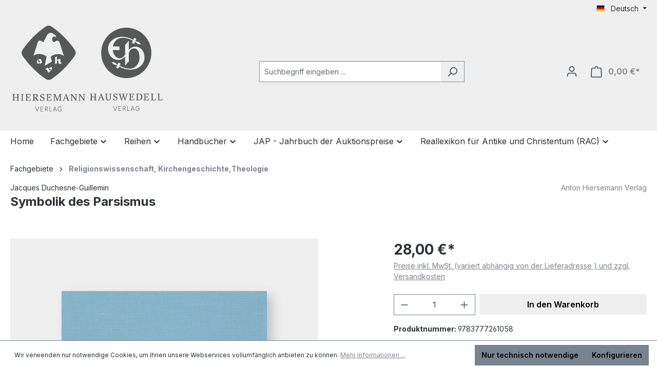

--- FILE ---
content_type: text/html; charset=UTF-8
request_url: https://www.hiersemann.de/symbolik-des-parsismus-9783777261058?c=88
body_size: 25830
content:
<!DOCTYPE html>
<html lang="de-DE"
      itemscope="itemscope"
      itemtype="https://schema.org/WebPage">


    
                            
    <head>
                                    <meta charset="utf-8">
            
                            <meta name="viewport"
                      content="width=device-width, initial-scale=1, shrink-to-fit=no">
            
                            <meta name="author"
                      content="">
                <meta name="robots"
                      content="index,follow">
                <meta name="revisit-after"
                      content="15 days">
                <meta name="keywords"
                      content="Parsismus;Symbolik des Parsismus; 9783777261058;Duchesne-Guillemin, Jacques;8;Symbolik der Religionen;978-3-7772-6105-8">
                <meta name="description"
                      content="">
            
                <meta property="og:type"
          content="product">
    <meta property="og:site_name"
          content="Anton Hiersemann Verlag">
    <meta property="og:url"
          content="https://www.hiersemann.de/Symbolik-des-Parsismus-9783777261058">
    <meta property="og:title"
          content="Symbolik des Parsismus">

    <meta property="og:description"
          content="">
    <meta property="og:image"
          content="https://www.hiersemann.de/media/e7/47/fa/1722438208/symbolik-des-parsismusqenzyburlutv1.jpg?ts=1722438208">

            <meta property="product:brand"
              content="Anton Hiersemann Verlag">
    
                        <meta property="product:price:amount"
          content="28">
    <meta property="product:price:currency"
          content="EUR">
    <meta property="product:product_link"
          content="https://www.hiersemann.de/Symbolik-des-Parsismus-9783777261058">

    <meta name="twitter:card"
          content="product">
    <meta name="twitter:site"
          content="Anton Hiersemann Verlag">
    <meta name="twitter:title"
          content="Symbolik des Parsismus">
    <meta name="twitter:description"
          content="">
    <meta name="twitter:image"
          content="https://www.hiersemann.de/media/e7/47/fa/1722438208/symbolik-des-parsismusqenzyburlutv1.jpg?ts=1722438208">

                            <meta itemprop="copyrightHolder"
                      content="Anton Hiersemann Verlag">
                <meta itemprop="copyrightYear"
                      content="">
                <meta itemprop="isFamilyFriendly"
                      content="false">
                <meta itemprop="image"
                      content="https://www.hiersemann.de/media/7c/7b/5d/1722354077/logos-hiersemann-hauswedell.svg?ts=1722354077">
            
                                            <meta name="theme-color"
                      content="#fff">
                            
                                                
                    <link rel="icon" href="https://www.hiersemann.de/media/39/32/e9/1725215654/favicon.ico?ts=1725215654">
        
                            
            
    
    <link rel="canonical" href="https://www.hiersemann.de/Symbolik-des-Parsismus-9783777261058">

                    <title itemprop="name">Symbolik des Parsismus</title>
        
                                                                        <link rel="stylesheet"
                      href="https://www.hiersemann.de/theme/a26c4baf4583558e85ce5c5718bcd90c/css/all.css?1768910945">
                                    
                    
    <script>
        window.features = {"V6_5_0_0":true,"v6.5.0.0":true,"V6_6_0_0":true,"v6.6.0.0":true,"V6_7_0_0":false,"v6.7.0.0":false,"V6_8_0_0":false,"v6.8.0.0":false,"ADDRESS_SELECTION_REWORK":false,"address.selection.rework":false,"DISABLE_VUE_COMPAT":false,"disable.vue.compat":false,"ACCESSIBILITY_TWEAKS":false,"accessibility.tweaks":false,"ADMIN_VITE":false,"admin.vite":false,"TELEMETRY_METRICS":false,"telemetry.metrics":false,"PERFORMANCE_TWEAKS":false,"performance.tweaks":false,"CACHE_REWORK":false,"cache.rework":false};
    </script>
        
                                            
            <script>
            window.dataLayer = window.dataLayer || [];
            function gtag() { dataLayer.push(arguments); }

            (() => {
                const analyticsStorageEnabled = document.cookie.split(';').some((item) => item.trim().includes('google-analytics-enabled=1'));
                const adsEnabled = document.cookie.split(';').some((item) => item.trim().includes('google-ads-enabled=1'));

                // Always set a default consent for consent mode v2
                gtag('consent', 'default', {
                    'ad_user_data': adsEnabled ? 'granted' : 'denied',
                    'ad_storage': adsEnabled ? 'granted' : 'denied',
                    'ad_personalization': adsEnabled ? 'granted' : 'denied',
                    'analytics_storage': analyticsStorageEnabled ? 'granted' : 'denied'
                });
            })();
        </script>
            
                            
            
                
                                    <script>
                    window.useDefaultCookieConsent = true;
                </script>
                    
                                <script>
                window.activeNavigationId = '019108f0c1f6705c9d5e98ef41bbd10b';
                window.router = {
                    'frontend.cart.offcanvas': '/checkout/offcanvas',
                    'frontend.cookie.offcanvas': '/cookie/offcanvas',
                    'frontend.checkout.finish.page': '/checkout/finish',
                    'frontend.checkout.info': '/widgets/checkout/info',
                    'frontend.menu.offcanvas': '/widgets/menu/offcanvas',
                    'frontend.cms.page': '/widgets/cms',
                    'frontend.cms.navigation.page': '/widgets/cms/navigation',
                    'frontend.account.addressbook': '/widgets/account/address-book',
                    'frontend.country.country-data': '/country/country-state-data',
                    'frontend.app-system.generate-token': '/app-system/Placeholder/generate-token',
                    };
                window.salesChannelId = '019108f0c44d71959d5f50698074a6c3';
            </script>
        
                                <script>
                
                window.breakpoints = {"xs":0,"sm":576,"md":768,"lg":992,"xl":1200,"xxl":1400};
            </script>
        
        
                        
                            <script>
                window.themeAssetsPublicPath = 'https://www.hiersemann.de/theme/018b9ab1586970aa81b69ffb37ee7395/assets/';
            </script>
        
                        
    <script>
        window.validationMessages = {"required":"Die Eingabe darf nicht leer sein.","email":"Ung\u00fcltige E-Mail-Adresse. Die E-Mail ben\u00f6tigt das Format \"nutzer@beispiel.de\".","confirmation":"Ihre Eingaben sind nicht identisch.","minLength":"Die Eingabe ist zu kurz."};
    </script>
        
                                                            <script>
                        window.themeJsPublicPath = 'https://www.hiersemann.de/theme/a26c4baf4583558e85ce5c5718bcd90c/js/';
                    </script>
                                            <script type="text/javascript" src="https://www.hiersemann.de/theme/a26c4baf4583558e85ce5c5718bcd90c/js/storefront/storefront.js?1768910945" defer></script>
                                            <script type="text/javascript" src="https://www.hiersemann.de/theme/a26c4baf4583558e85ce5c5718bcd90c/js/swag-pay-pal/swag-pay-pal.js?1768910945" defer></script>
                                            <script type="text/javascript" src="https://www.hiersemann.de/theme/a26c4baf4583558e85ce5c5718bcd90c/js/tmms-drop-down-menu/tmms-drop-down-menu.js?1768910945" defer></script>
                                                        

    
    
        </head>

    <body class="is-ctl-product is-act-index">

            
                
    
    
            <div id="page-top" class="skip-to-content bg-primary-subtle text-primary-emphasis overflow-hidden" tabindex="-1">
            <div class="container skip-to-content-container d-flex justify-content-center visually-hidden-focusable">
                                                                                        <a href="#content-main" class="skip-to-content-link d-inline-flex text-decoration-underline m-1 p-2 fw-bold gap-2">
                                Zum Hauptinhalt springen
                            </a>
                                            
                                                                        <a href="#header-main-search-input" class="skip-to-content-link d-inline-flex text-decoration-underline m-1 p-2 fw-bold gap-2 d-none d-sm-block">
                                Zur Suche springen
                            </a>
                                            
                                                                        <a href="#main-navigation-menu" class="skip-to-content-link d-inline-flex text-decoration-underline m-1 p-2 fw-bold gap-2 d-none d-lg-block">
                                Zur Hauptnavigation springen
                            </a>
                                                                        </div>
        </div>
        
                        <noscript class="noscript-main">
                
    <div role="alert"
         aria-live="polite"
                  class="alert alert-info alert-has-icon">
                                                                        
                                                    <span class="icon icon-info" aria-hidden="true">
                                        <svg xmlns="http://www.w3.org/2000/svg" xmlns:xlink="http://www.w3.org/1999/xlink" width="24" height="24" viewBox="0 0 24 24"><defs><path d="M12 7c.5523 0 1 .4477 1 1s-.4477 1-1 1-1-.4477-1-1 .4477-1 1-1zm1 9c0 .5523-.4477 1-1 1s-1-.4477-1-1v-5c0-.5523.4477-1 1-1s1 .4477 1 1v5zm11-4c0 6.6274-5.3726 12-12 12S0 18.6274 0 12 5.3726 0 12 0s12 5.3726 12 12zM12 2C6.4772 2 2 6.4772 2 12s4.4772 10 10 10 10-4.4772 10-10S17.5228 2 12 2z" id="icons-default-info" /></defs><use xlink:href="#icons-default-info" fill="#758CA3" fill-rule="evenodd" /></svg>
                    </span>                                                    
                                    
                    <div class="alert-content-container">
                                                    
                                                        <div class="alert-content">                                                    Um unseren Shop in vollem Umfang nutzen zu können, empfehlen wir Ihnen Javascript in Ihrem Browser zu aktivieren.
                                                                </div>                
                                                                </div>
            </div>
            </noscript>
        
                                                
    
                <header class="header-main">
                                                                <div class="container">
                                            
    <div class="top-bar d-none d-lg-block">
                                                    <nav class="top-bar-nav"
                     aria-label="Shop-Einstellungen">
                                            
                
            <div class="top-bar-nav-item top-bar-language">
                            <form method="post"
                      action="/checkout/language"
                      class="language-form"
                      data-form-auto-submit="true">
                                                                                            
                        <div class="languages-menu dropdown">
                            <button class="btn dropdown-toggle top-bar-nav-btn"
                                    type="button"
                                    id="languagesDropdown-top-bar"
                                    data-bs-toggle="dropdown"
                                    aria-haspopup="true"
                                    aria-expanded="false"
                                    aria-label="Sprache ändern (Deutsch ist die aktuelle Sprache)">
                                <span aria-hidden="true" class="top-bar-list-icon language-flag country-de language-de"></span>
                                                                <span class="top-bar-nav-text">Deutsch</span>
                            </button>

                                                            <ul class="top-bar-list dropdown-menu dropdown-menu-end"
                                    aria-label="Verfügbare Sprachen">
                                                                            
                                                                                                                        <li class="top-bar-list-item dropdown-item item-checked active">
                                                                                                                                                                                            
                                                                                                                                                    <label class="top-bar-list-label"
                                                           for="top-bar-2fbb5fe2e29a4d70aa5854ce7ce3e20b">
                                                        <input id="top-bar-2fbb5fe2e29a4d70aa5854ce7ce3e20b"
                                                               class="top-bar-list-radio"
                                                               value="2fbb5fe2e29a4d70aa5854ce7ce3e20b"
                                                               name="languageId"
                                                               type="radio"
                                                             checked>
                                                        <span aria-hidden="true" class="top-bar-list-icon language-flag country-de language-de"></span>
                                                        Deutsch
                                                    </label>
                                                
                                                                                                                                    </li>
                                                                            
                                                                                                                        <li class="top-bar-list-item dropdown-item">
                                                                                                                                                                                            
                                                                                                                                                    <label class="top-bar-list-label"
                                                           for="top-bar-0189baac60f1735fb29b026818bb4f9f">
                                                        <input id="top-bar-0189baac60f1735fb29b026818bb4f9f"
                                                               class="top-bar-list-radio"
                                                               value="0189baac60f1735fb29b026818bb4f9f"
                                                               name="languageId"
                                                               type="radio"
                                                            >
                                                        <span aria-hidden="true" class="top-bar-list-icon language-flag country-gb language-en"></span>
                                                        English
                                                    </label>
                                                
                                                                                                                                    </li>
                                                                    </ul>
                                                    </div>

                        <input name="redirectTo" type="hidden" value="frontend.detail.page">

                                                    <input name="redirectParameters[_httpCache]" type="hidden" value="1">
                                                    <input name="redirectParameters[productId]" type="hidden" value="019108f0f03172418756ee226ab7c4b9">
                                                            </form>
                    </div>
                        
                                            
                
                                        </nav>
                        </div>
    
            <div class="row align-items-center header-row">
                            <div class="col-12 col-lg-auto header-logo-col pb-sm-2 my-3 m-lg-0">
                        <div class="header-logo-main text-center">
                    <a class="header-logo-main-link"
               href="/"
               title="Zur Startseite gehen">
                                    <picture class="header-logo-picture d-block m-auto">
                                                                            
                                                                            
                                                                                    <img src="https://www.hiersemann.de/media/7c/7b/5d/1722354077/logos-hiersemann-hauswedell.svg?ts=1722354077"
                                     alt="Zur Startseite gehen"
                                     class="img-fluid header-logo-main-img">
                                                                        </picture>
                            </a>
            </div>
                </div>
            
                            <div class="col-12 order-2 col-sm order-sm-1 header-search-col">
                    <div class="row">
                        <div class="col-sm-auto d-none d-sm-block d-lg-none">
                                                            <div class="nav-main-toggle">
                                                                            <button
                                            class="btn nav-main-toggle-btn header-actions-btn"
                                            type="button"
                                            data-off-canvas-menu="true"
                                            aria-label="Menü"
                                        >
                                                                                            <span class="icon icon-stack">
                                        <svg xmlns="http://www.w3.org/2000/svg" xmlns:xlink="http://www.w3.org/1999/xlink" width="24" height="24" viewBox="0 0 24 24"><defs><path d="M3 13c-.5523 0-1-.4477-1-1s.4477-1 1-1h18c.5523 0 1 .4477 1 1s-.4477 1-1 1H3zm0-7c-.5523 0-1-.4477-1-1s.4477-1 1-1h18c.5523 0 1 .4477 1 1s-.4477 1-1 1H3zm0 14c-.5523 0-1-.4477-1-1s.4477-1 1-1h18c.5523 0 1 .4477 1 1s-.4477 1-1 1H3z" id="icons-default-stack" /></defs><use xlink:href="#icons-default-stack" fill="#758CA3" fill-rule="evenodd" /></svg>
                    </span>                                                                                    </button>
                                                                    </div>
                                                    </div>
                        <div class="col">
                            
    <div class="collapse"
         id="searchCollapse">
        <div class="header-search my-2 m-sm-auto">
                            <form action="/search"
                      method="get"
                      data-search-widget="true"
                      data-search-widget-options="{&quot;searchWidgetMinChars&quot;:3}"
                      data-url="/suggest?search="
                      class="header-search-form">
                                            <div class="input-group">
                                                            <input
                                    type="search"
                                    id="header-main-search-input"
                                    name="search"
                                    class="form-control header-search-input"
                                    autocomplete="off"
                                    autocapitalize="off"
                                    placeholder="Suchbegriff eingeben ..."
                                    aria-label="Suchbegriff eingeben ..."
                                    role="combobox"
                                    aria-autocomplete="list"
                                    aria-controls="search-suggest-listbox"
                                    aria-expanded="false"
                                    aria-describedby="search-suggest-result-info"
                                    value="">
                            
                                                            <button type="submit"
                                        class="btn header-search-btn"
                                        aria-label="Suchen">
                                    <span class="header-search-icon">
                                        <span class="icon icon-search">
                                        <svg xmlns="http://www.w3.org/2000/svg" xmlns:xlink="http://www.w3.org/1999/xlink" width="24" height="24" viewBox="0 0 24 24"><defs><path d="M10.0944 16.3199 4.707 21.707c-.3905.3905-1.0237.3905-1.4142 0-.3905-.3905-.3905-1.0237 0-1.4142L8.68 14.9056C7.6271 13.551 7 11.8487 7 10c0-4.4183 3.5817-8 8-8s8 3.5817 8 8-3.5817 8-8 8c-1.8487 0-3.551-.627-4.9056-1.6801zM15 16c3.3137 0 6-2.6863 6-6s-2.6863-6-6-6-6 2.6863-6 6 2.6863 6 6 6z" id="icons-default-search" /></defs><use xlink:href="#icons-default-search" fill="#758CA3" fill-rule="evenodd" /></svg>
                    </span>                                    </span>
                                </button>
                            
                                                            <button class="btn header-close-btn js-search-close-btn d-none"
                                        type="button"
                                        aria-label="Die Dropdown-Suche schließen">
                                    <span class="header-close-icon">
                                        <span class="icon icon-x">
                                        <svg xmlns="http://www.w3.org/2000/svg" xmlns:xlink="http://www.w3.org/1999/xlink" width="24" height="24" viewBox="0 0 24 24"><defs><path d="m10.5858 12-7.293-7.2929c-.3904-.3905-.3904-1.0237 0-1.4142.3906-.3905 1.0238-.3905 1.4143 0L12 10.5858l7.2929-7.293c.3905-.3904 1.0237-.3904 1.4142 0 .3905.3906.3905 1.0238 0 1.4143L13.4142 12l7.293 7.2929c.3904.3905.3904 1.0237 0 1.4142-.3906.3905-1.0238.3905-1.4143 0L12 13.4142l-7.2929 7.293c-.3905.3904-1.0237.3904-1.4142 0-.3905-.3906-.3905-1.0238 0-1.4143L10.5858 12z" id="icons-default-x" /></defs><use xlink:href="#icons-default-x" fill="#758CA3" fill-rule="evenodd" /></svg>
                    </span>                                    </span>
                                </button>
                                                    </div>
                                    </form>
                    </div>
    </div>
                        </div>
                    </div>
                </div>
            
                            <div class="col-12 order-1 col-sm-auto order-sm-2 header-actions-col">
                    <div class="row g-0">
                                                    <div class="col d-sm-none">
                                <div class="menu-button">
                                                                            <button
                                            class="btn nav-main-toggle-btn header-actions-btn"
                                            type="button"
                                            data-off-canvas-menu="true"
                                            aria-label="Menü"
                                        >
                                                                                            <span class="icon icon-stack">
                                        <svg xmlns="http://www.w3.org/2000/svg" xmlns:xlink="http://www.w3.org/1999/xlink" width="24" height="24" viewBox="0 0 24 24"><use xlink:href="#icons-default-stack" fill="#758CA3" fill-rule="evenodd" /></svg>
                    </span>                                                                                    </button>
                                                                    </div>
                            </div>
                        
                                                    <div class="col-auto d-sm-none">
                                <div class="search-toggle">
                                    <button class="btn header-actions-btn search-toggle-btn js-search-toggle-btn collapsed"
                                            type="button"
                                            data-bs-toggle="collapse"
                                            data-bs-target="#searchCollapse"
                                            aria-expanded="false"
                                            aria-controls="searchCollapse"
                                            aria-label="Suchen">
                                        <span class="icon icon-search">
                                        <svg xmlns="http://www.w3.org/2000/svg" xmlns:xlink="http://www.w3.org/1999/xlink" width="24" height="24" viewBox="0 0 24 24"><use xlink:href="#icons-default-search" fill="#758CA3" fill-rule="evenodd" /></svg>
                    </span>                                    </button>
                                </div>
                            </div>
                        
                        
                                                    <div class="col-auto">
                                <div class="account-menu">
                                        <div class="dropdown">
                    <button class="btn account-menu-btn header-actions-btn"
                    type="button"
                    id="accountWidget"
                    data-account-menu="true"
                    data-bs-toggle="dropdown"
                    aria-haspopup="true"
                    aria-expanded="false"
                    aria-label="Ihr Konto"
                    title="Ihr Konto">
                <span class="icon icon-avatar">
                                        <svg xmlns="http://www.w3.org/2000/svg" xmlns:xlink="http://www.w3.org/1999/xlink" width="24" height="24" viewBox="0 0 24 24"><defs><path d="M12 3C9.7909 3 8 4.7909 8 7c0 2.2091 1.7909 4 4 4 2.2091 0 4-1.7909 4-4 0-2.2091-1.7909-4-4-4zm0-2c3.3137 0 6 2.6863 6 6s-2.6863 6-6 6-6-2.6863-6-6 2.6863-6 6-6zM4 22.099c0 .5523-.4477 1-1 1s-1-.4477-1-1V20c0-2.7614 2.2386-5 5-5h10.0007c2.7614 0 5 2.2386 5 5v2.099c0 .5523-.4477 1-1 1s-1-.4477-1-1V20c0-1.6569-1.3431-3-3-3H7c-1.6569 0-3 1.3431-3 3v2.099z" id="icons-default-avatar" /></defs><use xlink:href="#icons-default-avatar" fill="#758CA3" fill-rule="evenodd" /></svg>
                    </span>            </button>
        
                    <div class="dropdown-menu dropdown-menu-end account-menu-dropdown js-account-menu-dropdown"
                 aria-labelledby="accountWidget">
                

        
            <div class="offcanvas-header">
                            <button class="btn btn-secondary offcanvas-close js-offcanvas-close">
                                            <span class="icon icon-x icon-sm">
                                        <svg xmlns="http://www.w3.org/2000/svg" xmlns:xlink="http://www.w3.org/1999/xlink" width="24" height="24" viewBox="0 0 24 24"><use xlink:href="#icons-default-x" fill="#758CA3" fill-rule="evenodd" /></svg>
                    </span>                    
                                            Menü schließen
                                    </button>
                    </div>
    
            <div class="offcanvas-body">
                <div class="account-menu">
                                    <div class="dropdown-header account-menu-header">
                    Ihr Konto
                </div>
                    
                                    <div class="account-menu-login">
                                            <a href="/account/login"
                           title="Anmelden"
                           class="btn btn-primary account-menu-login-button">
                            Anmelden
                        </a>
                    
                                            <div class="account-menu-register">
                            oder
                            <a href="/account/login"
                               title="Registrieren">
                                registrieren
                            </a>
                        </div>
                                    </div>
                    
                    <div class="account-menu-links">
                    <div class="header-account-menu">
        <div class="card account-menu-inner">
                                        
                                                <nav class="list-group list-group-flush account-aside-list-group">
                                                                                    <a href="/account"
                                   title="Übersicht"
                                   class="list-group-item list-group-item-action account-aside-item"
                                   >
                                    Übersicht
                                </a>
                            
                                                            <a href="/account/profile"
                                   title="Persönliches Profil"
                                   class="list-group-item list-group-item-action account-aside-item"
                                   >
                                    Persönliches Profil
                                </a>
                            
                                                            <a href="/account/address"
                                   title="Adressen"
                                   class="list-group-item list-group-item-action account-aside-item"
                                   >
                                    Adressen
                                </a>
                            
                                                                                                                        <a href="/account/payment"
                                   title="Zahlungsarten"
                                   class="list-group-item list-group-item-action account-aside-item"
                                   >
                                    Zahlungsarten
                                </a>
                                                            
                                                            <a href="/account/order"
                                   title="Bestellungen"
                                   class="list-group-item list-group-item-action account-aside-item"
                                   >
                                    Bestellungen
                                </a>
                                                                        </nav>
                            
                                                </div>
    </div>
            </div>
            </div>
        </div>
                </div>
            </div>
                                </div>
                            </div>
                        
                                                    <div class="col-auto">
                                <div
                                    class="header-cart"
                                    data-off-canvas-cart="true"
                                >
                                    <a
                                        class="btn header-cart-btn header-actions-btn"
                                        href="/checkout/cart"
                                        data-cart-widget="true"
                                        title="Warenkorb"
                                        aria-labelledby="cart-widget-aria-label"
                                        aria-haspopup="true"
                                    >
                                            <span class="header-cart-icon">
        <span class="icon icon-bag">
                                        <svg aria-label="Warenkorb" xmlns="http://www.w3.org/2000/svg" xmlns:xlink="http://www.w3.org/1999/xlink" width="24" height="24" viewBox="0 0 24 24"><defs><path d="M5.892 3c.5523 0 1 .4477 1 1s-.4477 1-1 1H3.7895a1 1 0 0 0-.9986.9475l-.7895 15c-.029.5515.3946 1.0221.9987 1.0525h17.8102c.5523 0 1-.4477.9986-1.0525l-.7895-15A1 1 0 0 0 20.0208 5H17.892c-.5523 0-1-.4477-1-1s.4477-1 1-1h2.1288c1.5956 0 2.912 1.249 2.9959 2.8423l.7894 15c.0035.0788.0035.0788.0042.1577 0 1.6569-1.3432 3-3 3H3c-.079-.0007-.079-.0007-.1577-.0041-1.6546-.0871-2.9253-1.499-2.8382-3.1536l.7895-15C.8775 4.249 2.1939 3 3.7895 3H5.892zm4 2c0 .5523-.4477 1-1 1s-1-.4477-1-1V3c0-1.6569 1.3432-3 3-3h2c1.6569 0 3 1.3431 3 3v2c0 .5523-.4477 1-1 1s-1-.4477-1-1V3c0-.5523-.4477-1-1-1h-2c-.5523 0-1 .4477-1 1v2z" id="icons-default-bag" /></defs><use xlink:href="#icons-default-bag" fill="#758CA3" fill-rule="evenodd" /></svg>
                    </span>    </span>
        <span class="header-cart-total d-none d-sm-inline-block ms-sm-2">
                0,00 €*    </span>

        <span
        class="visually-hidden"
        id="cart-widget-aria-label"
    >
        Warenkorb enthält 0 Positionen. Der Gesamtwert beträgt 0,00 €.
    </span>
                                    </a>
                                </div>
                            </div>
                                            </div>
                </div>
                    </div>
                            </div>
                                    </header>
            
                                        <div class="nav-main">
                                                                                            
    
            
        
                            
        <div class="main-navigation-wrapper main-navigation-wrapper-dropdown has-dropdownmenu"
             data-tmms-dropdown-menu-sticky-effect="true"
             data-tmms-dropdown-menu-sticky-effect-plugin-options='{
                "positionDropdownMenuStickyEffectIsActive": "120",
                "notActiveViewportsDropdownMenuStickyEffectIsActiveString": "&#039;XS&#039;, &#039;SM&#039;, &#039;MD&#039;, &#039;LG&#039;, &#039;XL&#039;, &#039;XXL&#039;",
                "dropdownMenuMultiLineOpenLastChildToLeft": "",
                "dropdownMenuNumberMainNavigationMenuItemsOpenToLeft": "1",
                "dropdownMenuMinimumNumberMainNavigationMenuItemsOpenToLeft": "3"
             }'>
                <div class="main-navigation"
         id="mainNavigation"
         data-flyout-menu="true">
                    <div class="container">
                                    <nav class="nav main-navigation-menu"
                        id="main-navigation-menu"
                        aria-label="Hauptnavigation"
                        itemscope="itemscope"
                        itemtype="https://schema.org/SiteNavigationElement">
                        
                            
                                                                                    <a class="nav-link main-navigation-link nav-item-019108f0c1c373118e2ec0c5bbcb50fb  home-link"
                                    href="/"
                                    itemprop="url"
                                    title="Home">
                                    <div class="main-navigation-link-text">
                                        <span itemprop="name">Home</span>
                                    </div>
                                </a>
                                                    
            
    
                            
                
					
		            <div class="nav-link main-navigation-link
				 dropdown								 has-children				                ">
				                                            <a class="main-navigation-link-text
                                                         has-children                            "
                            href="https://www.hiersemann.de/Fachgebiete/"
                            itemprop="url"
                                                        title="Fachgebiete">
                            <span class="main-navigation-link-text-inner" itemprop="name">
                                                                                                                                                                                                                Fachgebiete
                                                                                                                                                        <span class="icon icon-arrow-medium-down icon-xs">
                                        <svg xmlns="http://www.w3.org/2000/svg" xmlns:xlink="http://www.w3.org/1999/xlink" width="16" height="16" viewBox="0 0 16 16"><defs><path id="icons-solid-arrow-medium-down" d="M4.7071 6.2929c-.3905-.3905-1.0237-.3905-1.4142 0-.3905.3905-.3905 1.0237 0 1.4142l4 4c.3905.3905 1.0237.3905 1.4142 0l4-4c.3905-.3905.3905-1.0237 0-1.4142-.3905-.3905-1.0237-.3905-1.4142 0L8 9.5858l-3.2929-3.293z" /></defs><use xlink:href="#icons-solid-arrow-medium-down" fill="#758CA3" fill-rule="evenodd" /></svg>
                    </span>                                                                                                                                        </span>
                        </a>
                    				
															<div class="dropdown-menu dropdown-menu-level-0">
															    
					
		            <div class="nav-link main-navigation-link
												 has-no-children				 dropend                ">
				                                            <a class="main-navigation-link-text
                                                         has-no-children                            "
                            href="https://www.hiersemann.de/Fachgebiete/Bibliographien-Kataloge/"
                            itemprop="url"
                                                        title="Bibliographien | Kataloge">
                            <span class="main-navigation-link-text-inner" itemprop="name">
                                                                Bibliographien | Kataloge
                                                            </span>
                        </a>
                    				
							</div>
							
		            <div class="nav-link main-navigation-link
												 has-no-children				 dropend                ">
				                                            <a class="main-navigation-link-text
                                                         has-no-children                            "
                            href="https://www.hiersemann.de/Fachgebiete/Buchhandel/"
                            itemprop="url"
                                                        title="Buchhandel">
                            <span class="main-navigation-link-text-inner" itemprop="name">
                                                                Buchhandel
                                                            </span>
                        </a>
                    				
							</div>
							
		            <div class="nav-link main-navigation-link
												 has-no-children				 dropend                ">
				                                            <a class="main-navigation-link-text
                                                         has-no-children                            "
                            href="https://www.hiersemann.de/Fachgebiete/Altertumswissenschaften-Byzantinistik/"
                            itemprop="url"
                                                        title="Altertumswissenschaften | Byzantinistik">
                            <span class="main-navigation-link-text-inner" itemprop="name">
                                                                Altertumswissenschaften | Byzantinistik
                                                            </span>
                        </a>
                    				
							</div>
							
		            <div class="nav-link main-navigation-link
												 has-no-children				 dropend                ">
				                                            <a class="main-navigation-link-text
                                                         has-no-children                            "
                            href="https://www.hiersemann.de/Fachgebiete/Nachschlagewerke-Lexika/"
                            itemprop="url"
                                                        title="Nachschlagewerke | Lexika">
                            <span class="main-navigation-link-text-inner" itemprop="name">
                                                                Nachschlagewerke | Lexika
                                                            </span>
                        </a>
                    				
							</div>
							
		            <div class="nav-link main-navigation-link
												 has-no-children				 dropend                ">
				                                            <a class="main-navigation-link-text
                                                         has-no-children                            "
                            href="https://www.hiersemann.de/Fachgebiete/Buch-Schrift-und-Bibliothekswesen/"
                            itemprop="url"
                                                        title="Buch-, Schrift- und Bibliothekswesen">
                            <span class="main-navigation-link-text-inner" itemprop="name">
                                                                Buch-, Schrift- und Bibliothekswesen
                                                            </span>
                        </a>
                    				
							</div>
							
		            <div class="nav-link main-navigation-link
				 dropdown								 has-children				 dropend                ">
				                                            <a class="main-navigation-link-text
                                                         has-children                            "
                            href="https://www.hiersemann.de/Fachgebiete/Geschichte/"
                            itemprop="url"
                                                        title="Geschichte">
                            <span class="main-navigation-link-text-inner" itemprop="name">
                                                                                                                                                                                                                Geschichte
                                                                                                                                                        <span class="icon icon-arrow-medium-right icon-xs">
                                        <svg xmlns="http://www.w3.org/2000/svg" xmlns:xlink="http://www.w3.org/1999/xlink" width="16" height="16" viewBox="0 0 16 16"><defs><path id="icons-solid-arrow-medium-right" d="M4.7071 5.2929c-.3905-.3905-1.0237-.3905-1.4142 0-.3905.3905-.3905 1.0237 0 1.4142l4 4c.3905.3905 1.0237.3905 1.4142 0l4-4c.3905-.3905.3905-1.0237 0-1.4142-.3905-.3905-1.0237-.3905-1.4142 0L8 8.5858l-3.2929-3.293z" /></defs><use transform="rotate(-90 8 8)" xlink:href="#icons-solid-arrow-medium-right" fill="#758CA3" fill-rule="evenodd" /></svg>
                    </span>                                                                                                                                        </span>
                        </a>
                    				
															<div class="dropdown-menu dropdown-menu-level-1">
															    
					
		            <div class="nav-link main-navigation-link
												 has-no-children				 dropend                ">
				                                            <a class="main-navigation-link-text
                                                         has-no-children                            "
                            href="https://www.hiersemann.de/Fachgebiete/Geschichte/Handbuecher/"
                            itemprop="url"
                                                        title="Handbücher">
                            <span class="main-navigation-link-text-inner" itemprop="name">
                                                                Handbücher
                                                            </span>
                        </a>
                    				
							</div>
							
		            <div class="nav-link main-navigation-link
												 has-no-children				 dropend                ">
				                                            <a class="main-navigation-link-text
                                                         has-no-children                            "
                            href="https://www.hiersemann.de/Fachgebiete/Geschichte/Lexika/"
                            itemprop="url"
                                                        title="Lexika">
                            <span class="main-navigation-link-text-inner" itemprop="name">
                                                                Lexika
                                                            </span>
                        </a>
                    				
							</div>
							
		            <div class="nav-link main-navigation-link
												 has-no-children				 dropend                ">
				                                            <a class="main-navigation-link-text
                                                         has-no-children                            "
                            href="https://www.hiersemann.de/Fachgebiete/Geschichte/Reihen/"
                            itemprop="url"
                                                        title="Reihen">
                            <span class="main-navigation-link-text-inner" itemprop="name">
                                                                Reihen
                                                            </span>
                        </a>
                    				
							</div>
							
		            <div class="nav-link main-navigation-link
												 has-no-children				 dropend                ">
				                                            <a class="main-navigation-link-text
                                                         has-no-children                            "
                            href="https://www.hiersemann.de/Fachgebiete/Geschichte/Sammelbaende-Festschriften/"
                            itemprop="url"
                                                        title="Sammelbände | Festschriften">
                            <span class="main-navigation-link-text-inner" itemprop="name">
                                                                Sammelbände | Festschriften
                                                            </span>
                        </a>
                    				
							</div>
							
		            <div class="nav-link main-navigation-link
												 has-no-children				 dropend                ">
				                                            <a class="main-navigation-link-text
                                                         has-no-children                            "
                            href="https://www.hiersemann.de/Fachgebiete/Geschichte/Geschichte-Allgemein/"
                            itemprop="url"
                                                        title="Geschichte Allgemein">
                            <span class="main-navigation-link-text-inner" itemprop="name">
                                                                Geschichte Allgemein
                                                            </span>
                        </a>
                    				
							</div>
																</div>
												</div>
							
		            <div class="nav-link main-navigation-link
												 has-no-children				 dropend                ">
				                                            <a class="main-navigation-link-text
                                                         has-no-children                            "
                            href="https://www.hiersemann.de/Fachgebiete/Historische-Grundwissenschaften/"
                            itemprop="url"
                                                        title="Historische Grundwissenschaften">
                            <span class="main-navigation-link-text-inner" itemprop="name">
                                                                Historische Grundwissenschaften
                                                            </span>
                        </a>
                    				
							</div>
							
		            <div class="nav-link main-navigation-link
												 has-no-children				 dropend                ">
				                                            <a class="main-navigation-link-text
                                                         has-no-children                            "
                            href="https://www.hiersemann.de/Fachgebiete/Kunstgeschichte-Kunstgewerbe/"
                            itemprop="url"
                                                        title="Kunstgeschichte, Kunstgewerbe">
                            <span class="main-navigation-link-text-inner" itemprop="name">
                                                                Kunstgeschichte, Kunstgewerbe
                                                            </span>
                        </a>
                    				
							</div>
							
		            <div class="nav-link main-navigation-link
				 dropdown								 has-children				 dropend                ">
				                                            <a class="main-navigation-link-text
                                                         has-children                            "
                            href="https://www.hiersemann.de/Fachgebiete/Literaturwissenschaft/"
                            itemprop="url"
                                                        title="Literaturwissenschaft">
                            <span class="main-navigation-link-text-inner" itemprop="name">
                                                                                                                                                                                                                Literaturwissenschaft
                                                                                                                                                        <span class="icon icon-arrow-medium-right icon-xs">
                                        <svg xmlns="http://www.w3.org/2000/svg" xmlns:xlink="http://www.w3.org/1999/xlink" width="16" height="16" viewBox="0 0 16 16"><use transform="rotate(-90 8 8)" xlink:href="#icons-solid-arrow-medium-right" fill="#758CA3" fill-rule="evenodd" /></svg>
                    </span>                                                                                                                                        </span>
                        </a>
                    				
															<div class="dropdown-menu dropdown-menu-level-1">
															    
					
		            <div class="nav-link main-navigation-link
												 has-no-children				 dropend                ">
				                                            <a class="main-navigation-link-text
                                                         has-no-children                            "
                            href="https://www.hiersemann.de/Fachgebiete/Literaturwissenschaft/Altphilologie/"
                            itemprop="url"
                                                        title="Altphilologie">
                            <span class="main-navigation-link-text-inner" itemprop="name">
                                                                Altphilologie
                                                            </span>
                        </a>
                    				
							</div>
							
		            <div class="nav-link main-navigation-link
												 has-no-children				 dropend                ">
				                                            <a class="main-navigation-link-text
                                                         has-no-children                            "
                            href="https://www.hiersemann.de/Fachgebiete/Literaturwissenschaft/Editionswissenschaft/"
                            itemprop="url"
                                                        title="Editionswissenschaft">
                            <span class="main-navigation-link-text-inner" itemprop="name">
                                                                Editionswissenschaft
                                                            </span>
                        </a>
                    				
							</div>
							
		            <div class="nav-link main-navigation-link
												 has-no-children				 dropend                ">
				                                            <a class="main-navigation-link-text
                                                         has-no-children                            "
                            href="https://www.hiersemann.de/Fachgebiete/Literaturwissenschaft/Germanistik-AEltere-deutsche-Literatur/"
                            itemprop="url"
                                                        title="Germanistik | Ältere deutsche Literatur">
                            <span class="main-navigation-link-text-inner" itemprop="name">
                                                                Germanistik | Ältere deutsche Literatur
                                                            </span>
                        </a>
                    				
							</div>
							
		            <div class="nav-link main-navigation-link
												 has-no-children				 dropend                ">
				                                            <a class="main-navigation-link-text
                                                         has-no-children                            "
                            href="https://www.hiersemann.de/Fachgebiete/Literaturwissenschaft/Germanistik-Hymnologie/"
                            itemprop="url"
                                                        title="Germanistik | Hymnologie">
                            <span class="main-navigation-link-text-inner" itemprop="name">
                                                                Germanistik | Hymnologie
                                                            </span>
                        </a>
                    				
							</div>
							
		            <div class="nav-link main-navigation-link
												 has-no-children				 dropend                ">
				                                            <a class="main-navigation-link-text
                                                         has-no-children                            "
                            href="https://www.hiersemann.de/Fachgebiete/Literaturwissenschaft/Germanistik-Neuere-Philologien/"
                            itemprop="url"
                                                        title="Germanistik | Neuere Philologien">
                            <span class="main-navigation-link-text-inner" itemprop="name">
                                                                Germanistik | Neuere Philologien
                                                            </span>
                        </a>
                    				
							</div>
							
		            <div class="nav-link main-navigation-link
												 has-no-children				 dropend                ">
				                                            <a class="main-navigation-link-text
                                                         has-no-children                            "
                            href="https://www.hiersemann.de/Fachgebiete/Literaturwissenschaft/Mittellateinische-Philologie/"
                            itemprop="url"
                                                        title="Mittellateinische Philologie">
                            <span class="main-navigation-link-text-inner" itemprop="name">
                                                                Mittellateinische Philologie
                                                            </span>
                        </a>
                    				
							</div>
																</div>
												</div>
							
		            <div class="nav-link main-navigation-link
								 active				 has-no-children				 dropend                ">
				                                            <a class="main-navigation-link-text
                             active                             has-no-children                            "
                            href="https://www.hiersemann.de/Fachgebiete/Religionswissenschaft-Kirchengeschichte-Theologie/"
                            itemprop="url"
                                                        title="Religionswissenschaft, Kirchengeschichte,Theologie">
                            <span class="main-navigation-link-text-inner" itemprop="name">
                                                                Religionswissenschaft, Kirchengeschichte,Theologie
                                                            </span>
                        </a>
                    				
							</div>
							
		            <div class="nav-link main-navigation-link
												 has-no-children				 dropend                ">
				                                            <a class="main-navigation-link-text
                                                         has-no-children                            "
                            href="https://www.hiersemann.de/Fachgebiete/Typographie-Kalligraphie-Papier-und-Einband/"
                            itemprop="url"
                                                        title="Typographie, Kalligraphie, Papier und Einband">
                            <span class="main-navigation-link-text-inner" itemprop="name">
                                                                Typographie, Kalligraphie, Papier und Einband
                                                            </span>
                        </a>
                    				
							</div>
							
		            <div class="nav-link main-navigation-link
												 has-no-children				 dropend                ">
				                                            <a class="main-navigation-link-text
                                                         has-no-children                            "
                            href="https://www.hiersemann.de/Fachgebiete/Wissenschaftsgeschichte/"
                            itemprop="url"
                                                        title="Wissenschaftsgeschichte">
                            <span class="main-navigation-link-text-inner" itemprop="name">
                                                                Wissenschaftsgeschichte
                                                            </span>
                        </a>
                    				
							</div>
																</div>
												</div>
							
		            <div class="nav-link main-navigation-link
				 dropdown								 has-children				                ">
				                                            <a class="main-navigation-link-text
                                                         has-children                            "
                            href="https://www.hiersemann.de/Reihen/"
                            itemprop="url"
                                                        title="Reihen">
                            <span class="main-navigation-link-text-inner" itemprop="name">
                                                                                                                                                                                                                Reihen
                                                                                                                                                        <span class="icon icon-arrow-medium-down icon-xs">
                                        <svg xmlns="http://www.w3.org/2000/svg" xmlns:xlink="http://www.w3.org/1999/xlink" width="16" height="16" viewBox="0 0 16 16"><use xlink:href="#icons-solid-arrow-medium-down" fill="#758CA3" fill-rule="evenodd" /></svg>
                    </span>                                                                                                                                        </span>
                        </a>
                    				
															<div class="dropdown-menu dropdown-menu-level-0">
															    
					
		            <div class="nav-link main-navigation-link
												 has-no-children				 dropend                ">
				                                            <a class="main-navigation-link-text
                                                         has-no-children                            "
                            href="https://www.hiersemann.de/Reihen/Beihefte-zum-Mittellateinischen-Jahrbuch/"
                            itemprop="url"
                                                        title="Beihefte zum Mittellateinischen Jahrbuch">
                            <span class="main-navigation-link-text-inner" itemprop="name">
                                                                Beihefte zum Mittellateinischen Jahrbuch
                                                            </span>
                        </a>
                    				
							</div>
							
		            <div class="nav-link main-navigation-link
												 has-no-children				 dropend                ">
				                                            <a class="main-navigation-link-text
                                                         has-no-children                            "
                            href="https://www.hiersemann.de/Reihen/Bibliothek-des-Buchwesens-BB/"
                            itemprop="url"
                                                        title="Bibliothek des Buchwesens (BB)">
                            <span class="main-navigation-link-text-inner" itemprop="name">
                                                                Bibliothek des Buchwesens (BB)
                                                            </span>
                        </a>
                    				
							</div>
							
		            <div class="nav-link main-navigation-link
												 has-no-children				 dropend                ">
				                                            <a class="main-navigation-link-text
                                                         has-no-children                            "
                            href="https://www.hiersemann.de/Reihen/Bibliothek-der-griechischen-Literatur-BGL/"
                            itemprop="url"
                                                        title="Bibliothek der griechischen Literatur (BGL)">
                            <span class="main-navigation-link-text-inner" itemprop="name">
                                                                Bibliothek der griechischen Literatur (BGL)
                                                            </span>
                        </a>
                    				
							</div>
							
		            <div class="nav-link main-navigation-link
												 has-no-children				 dropend                ">
				                                            <a class="main-navigation-link-text
                                                         has-no-children                            "
                            href="https://www.hiersemann.de/Reihen/BGL-Studium/"
                            itemprop="url"
                                                        title="BGL | Studium">
                            <span class="main-navigation-link-text-inner" itemprop="name">
                                                                BGL | Studium
                                                            </span>
                        </a>
                    				
							</div>
							
		            <div class="nav-link main-navigation-link
												 has-no-children				 dropend                ">
				                                            <a class="main-navigation-link-text
                                                         has-no-children                            "
                            href="https://www.hiersemann.de/Reihen/Bibliothek-des-literarischen-Vereins-in-Stuttgart-BLVS/"
                            itemprop="url"
                                                        title="Bibliothek des literarischen Vereins in Stuttgart (BLVS)">
                            <span class="main-navigation-link-text-inner" itemprop="name">
                                                                Bibliothek des literarischen Vereins in Stuttgart (BLVS)
                                                            </span>
                        </a>
                    				
							</div>
							
		            <div class="nav-link main-navigation-link
												 has-no-children				 dropend                ">
				                                            <a class="main-navigation-link-text
                                                         has-no-children                            "
                            href="https://www.hiersemann.de/Reihen/Bibliothek-der-Mittellateinischen-Literatur-BML/"
                            itemprop="url"
                                                        title="Bibliothek der Mittellateinischen Literatur (BML)">
                            <span class="main-navigation-link-text-inner" itemprop="name">
                                                                Bibliothek der Mittellateinischen Literatur (BML)
                                                            </span>
                        </a>
                    				
							</div>
							
		            <div class="nav-link main-navigation-link
												 has-no-children				 dropend                ">
				                                            <a class="main-navigation-link-text
                                                         has-no-children                            "
                            href="https://www.hiersemann.de/Reihen/Bibliographischer-Short-Story-Index/"
                            itemprop="url"
                                                        title="Bibliographischer Short Story Index">
                            <span class="main-navigation-link-text-inner" itemprop="name">
                                                                Bibliographischer Short Story Index
                                                            </span>
                        </a>
                    				
							</div>
							
		            <div class="nav-link main-navigation-link
												 has-no-children				 dropend                ">
				                                            <a class="main-navigation-link-text
                                                         has-no-children                            "
                            href="https://www.hiersemann.de/Reihen/Biographie-und-Epochenstil-im-lateinischen-Mittelalter/"
                            itemprop="url"
                                                        title="Biographie und Epochenstil im lateinischen Mittelalter">
                            <span class="main-navigation-link-text-inner" itemprop="name">
                                                                Biographie und Epochenstil im lateinischen Mittelalter
                                                            </span>
                        </a>
                    				
							</div>
							
		            <div class="nav-link main-navigation-link
												 has-no-children				 dropend                ">
				                                            <a class="main-navigation-link-text
                                                         has-no-children                            "
                            href="https://www.hiersemann.de/Reihen/Datierte-Handschriften-in-Bibliotheken-der-Bundesrepublik-Deutschland/"
                            itemprop="url"
                                                        title="Datierte Handschriften in Bibliotheken der Bundesrepublik Deutschland">
                            <span class="main-navigation-link-text-inner" itemprop="name">
                                                                Datierte Handschriften in Bibliotheken der Bundesrepublik Deutschland
                                                            </span>
                        </a>
                    				
							</div>
							
		            <div class="nav-link main-navigation-link
												 has-no-children				 dropend                ">
				                                            <a class="main-navigation-link-text
                                                         has-no-children                            "
                            href="https://www.hiersemann.de/Reihen/Die-deutschen-Zinngiesser-und-ihre-Marken/"
                            itemprop="url"
                                                        title="Die deutschen Zinngießer und ihre Marken">
                            <span class="main-navigation-link-text-inner" itemprop="name">
                                                                Die deutschen Zinngießer und ihre Marken
                                                            </span>
                        </a>
                    				
							</div>
							
		            <div class="nav-link main-navigation-link
												 has-no-children				 dropend                ">
				                                            <a class="main-navigation-link-text
                                                         has-no-children                            "
                            href="https://www.hiersemann.de/Reihen/Denkmaeler-der-Buchkunst/"
                            itemprop="url"
                                                        title="Denkmäler der Buchkunst">
                            <span class="main-navigation-link-text-inner" itemprop="name">
                                                                Denkmäler der Buchkunst
                                                            </span>
                        </a>
                    				
							</div>
							
		            <div class="nav-link main-navigation-link
												 has-no-children				 dropend                ">
				                                            <a class="main-navigation-link-text
                                                         has-no-children                            "
                            href="https://www.hiersemann.de/Reihen/Der-Romanfuehrer/"
                            itemprop="url"
                                                        title="Der Romanführer">
                            <span class="main-navigation-link-text-inner" itemprop="name">
                                                                Der Romanführer
                                                            </span>
                        </a>
                    				
							</div>
							
		            <div class="nav-link main-navigation-link
												 has-no-children				 dropend                ">
				                                            <a class="main-navigation-link-text
                                                         has-no-children                            "
                            href="https://www.hiersemann.de/Reihen/Der-Schauspielfuehrer/"
                            itemprop="url"
                                                        title="Der Schauspielführer">
                            <span class="main-navigation-link-text-inner" itemprop="name">
                                                                Der Schauspielführer
                                                            </span>
                        </a>
                    				
							</div>
							
		            <div class="nav-link main-navigation-link
				 dropdown								 has-children				 dropend                ">
				                                            <a class="main-navigation-link-text
                                                         has-children                            "
                            href="https://www.hiersemann.de/Reihen/Gesamtkatalog-der-Wiegendrucke-GW/"
                            itemprop="url"
                                                        title="Gesamtkatalog der Wiegendrucke (GW)">
                            <span class="main-navigation-link-text-inner" itemprop="name">
                                                                                                                                                                                                                Gesamtkatalog der Wiegendrucke (GW)
                                                                                                                                                        <span class="icon icon-arrow-medium-right icon-xs">
                                        <svg xmlns="http://www.w3.org/2000/svg" xmlns:xlink="http://www.w3.org/1999/xlink" width="16" height="16" viewBox="0 0 16 16"><use transform="rotate(-90 8 8)" xlink:href="#icons-solid-arrow-medium-right" fill="#758CA3" fill-rule="evenodd" /></svg>
                    </span>                                                                                                                                        </span>
                        </a>
                    				
															<div class="dropdown-menu dropdown-menu-level-1">
															    
					
		            <div class="nav-link main-navigation-link
												 has-no-children				 dropend                ">
				                                            <a class="main-navigation-link-text
                                                         has-no-children                            "
                            href="https://www.hiersemann.de/Reihen/Gesamtkatalog-der-Wiegendrucke-GW/Lieferungen/"
                            itemprop="url"
                                                        title="Lieferungen">
                            <span class="main-navigation-link-text-inner" itemprop="name">
                                                                Lieferungen
                                                            </span>
                        </a>
                    				
							</div>
							
		            <div class="nav-link main-navigation-link
												 has-no-children				 dropend                ">
				                                            <a class="main-navigation-link-text
                                                         has-no-children                            "
                            href="https://www.hiersemann.de/Reihen/Gesamtkatalog-der-Wiegendrucke-GW/Baende/"
                            itemprop="url"
                                                        title="Bände">
                            <span class="main-navigation-link-text-inner" itemprop="name">
                                                                Bände
                                                            </span>
                        </a>
                    				
							</div>
							
		            <div class="nav-link main-navigation-link
												 has-no-children				 dropend                ">
				                                            <a class="main-navigation-link-text
                                                         has-no-children                            "
                            href="https://www.hiersemann.de/Reihen/Gesamtkatalog-der-Wiegendrucke-GW/Einbanddecken/"
                            itemprop="url"
                                                        title="Einbanddecken">
                            <span class="main-navigation-link-text-inner" itemprop="name">
                                                                Einbanddecken
                                                            </span>
                        </a>
                    				
							</div>
																</div>
												</div>
							
		            <div class="nav-link main-navigation-link
												 has-no-children				 dropend                ">
				                                            <a class="main-navigation-link-text
                                                         has-no-children                            "
                            href="https://www.hiersemann.de/Reihen/Hiersemanns-bibliographische-Handbuecher-HBH/"
                            itemprop="url"
                                                        title="Hiersemanns bibliographische Handbücher (HBH)">
                            <span class="main-navigation-link-text-inner" itemprop="name">
                                                                Hiersemanns bibliographische Handbücher (HBH)
                                                            </span>
                        </a>
                    				
							</div>
							
		            <div class="nav-link main-navigation-link
												 has-no-children				 dropend                ">
				                                            <a class="main-navigation-link-text
                                                         has-no-children                            "
                            href="https://www.hiersemann.de/Reihen/Jahrbuch-der-Leipziger-Buchwissenschaft/"
                            itemprop="url"
                                                        title="Jahrbuch der Leipziger Buchwissenschaft">
                            <span class="main-navigation-link-text-inner" itemprop="name">
                                                                Jahrbuch der Leipziger Buchwissenschaft
                                                            </span>
                        </a>
                    				
							</div>
							
		            <div class="nav-link main-navigation-link
												 has-no-children				 dropend                ">
				                                            <a class="main-navigation-link-text
                                                         has-no-children                            "
                            href="https://www.hiersemann.de/Reihen/Katalog-der-Handschriften-der-Staats-und-Universitaetsbibliothek-Hamburg/"
                            itemprop="url"
                                                        title="Katalog der Handschriften der Staats- und Universitätsbibliothek Hamburg">
                            <span class="main-navigation-link-text-inner" itemprop="name">
                                                                Katalog der Handschriften der Staats- und Universitätsbibliothek Hamburg
                                                            </span>
                        </a>
                    				
							</div>
							
		            <div class="nav-link main-navigation-link
												 has-no-children				 dropend                ">
				                                            <a class="main-navigation-link-text
                                                         has-no-children                            "
                            href="https://www.hiersemann.de/Reihen/Leipziger-Arbeiten-zur-Verlagsgeschichte/"
                            itemprop="url"
                                                        title="Leipziger Arbeiten zur Verlagsgeschichte">
                            <span class="main-navigation-link-text-inner" itemprop="name">
                                                                Leipziger Arbeiten zur Verlagsgeschichte
                                                            </span>
                        </a>
                    				
							</div>
							
		            <div class="nav-link main-navigation-link
				 dropdown								 has-children				 dropend                ">
				                                            <a class="main-navigation-link-text
                                                         has-children                            "
                            href="https://www.hiersemann.de/Reihen/Lexikon-des-gesamten-Buchwesens-LGB/"
                            itemprop="url"
                                                        title="Lexikon des gesamten Buchwesens (LGB)">
                            <span class="main-navigation-link-text-inner" itemprop="name">
                                                                                                                                                                                                                Lexikon des gesamten Buchwesens (LGB)
                                                                                                                                                        <span class="icon icon-arrow-medium-right icon-xs">
                                        <svg xmlns="http://www.w3.org/2000/svg" xmlns:xlink="http://www.w3.org/1999/xlink" width="16" height="16" viewBox="0 0 16 16"><use transform="rotate(-90 8 8)" xlink:href="#icons-solid-arrow-medium-right" fill="#758CA3" fill-rule="evenodd" /></svg>
                    </span>                                                                                                                                        </span>
                        </a>
                    				
															<div class="dropdown-menu dropdown-menu-level-1">
															    
					
		            <div class="nav-link main-navigation-link
												 has-no-children				 dropend                ">
				                                            <a class="main-navigation-link-text
                                                         has-no-children                            "
                            href="https://www.hiersemann.de/Reihen/Lexikon-des-gesamten-Buchwesens-LGB/Lieferungen/"
                            itemprop="url"
                                                        title="Lieferungen">
                            <span class="main-navigation-link-text-inner" itemprop="name">
                                                                Lieferungen
                                                            </span>
                        </a>
                    				
							</div>
							
		            <div class="nav-link main-navigation-link
												 has-no-children				 dropend                ">
				                                            <a class="main-navigation-link-text
                                                         has-no-children                            "
                            href="https://www.hiersemann.de/Reihen/Lexikon-des-gesamten-Buchwesens-LGB/Baende/"
                            itemprop="url"
                                                        title="Bände">
                            <span class="main-navigation-link-text-inner" itemprop="name">
                                                                Bände
                                                            </span>
                        </a>
                    				
							</div>
																</div>
												</div>
							
		            <div class="nav-link main-navigation-link
												 has-no-children				 dropend                ">
				                                            <a class="main-navigation-link-text
                                                         has-no-children                            "
                            href="https://www.hiersemann.de/Reihen/Mittellateinische-Bibliothek/"
                            itemprop="url"
                                                        title="Mittellateinische Bibliothek">
                            <span class="main-navigation-link-text-inner" itemprop="name">
                                                                Mittellateinische Bibliothek
                                                            </span>
                        </a>
                    				
							</div>
							
		            <div class="nav-link main-navigation-link
												 has-no-children				 dropend                ">
				                                            <a class="main-navigation-link-text
                                                         has-no-children                            "
                            href="https://www.hiersemann.de/Reihen/Mittellateinisches-Jahrbuch/"
                            itemprop="url"
                                                        title="Mittellateinisches Jahrbuch">
                            <span class="main-navigation-link-text-inner" itemprop="name">
                                                                Mittellateinisches Jahrbuch
                                                            </span>
                        </a>
                    				
							</div>
							
		            <div class="nav-link main-navigation-link
												 has-no-children				 dropend                ">
				                                            <a class="main-navigation-link-text
                                                         has-no-children                            "
                            href="https://www.hiersemann.de/Reihen/Monographien-zur-Geschichte-des-Mittelalters/"
                            itemprop="url"
                                                        title="Monographien zur Geschichte des Mittelalters">
                            <span class="main-navigation-link-text-inner" itemprop="name">
                                                                Monographien zur Geschichte des Mittelalters
                                                            </span>
                        </a>
                    				
							</div>
							
		            <div class="nav-link main-navigation-link
				 dropdown								 has-children				 dropend                ">
				                                            <a class="main-navigation-link-text
                                                         has-children                            "
                            href="https://www.hiersemann.de/Reihen/Monumenta-Germaniae-Historica-MGH/"
                            itemprop="url"
                                                        title="Monumenta Germaniae Historica (MGH)">
                            <span class="main-navigation-link-text-inner" itemprop="name">
                                                                                                                                                                                                                Monumenta Germaniae Historica (MGH)
                                                                                                                                                        <span class="icon icon-arrow-medium-right icon-xs">
                                        <svg xmlns="http://www.w3.org/2000/svg" xmlns:xlink="http://www.w3.org/1999/xlink" width="16" height="16" viewBox="0 0 16 16"><use transform="rotate(-90 8 8)" xlink:href="#icons-solid-arrow-medium-right" fill="#758CA3" fill-rule="evenodd" /></svg>
                    </span>                                                                                                                                        </span>
                        </a>
                    				
															<div class="dropdown-menu dropdown-menu-level-1">
															    
					
		            <div class="nav-link main-navigation-link
												 has-no-children				 dropend                ">
				                                            <a class="main-navigation-link-text
                                                         has-no-children                            "
                            href="https://www.hiersemann.de/Reihen/Monumenta-Germaniae-Historica-MGH/Scriptores-in-Folio/"
                            itemprop="url"
                                                        title="Scriptores in Folio">
                            <span class="main-navigation-link-text-inner" itemprop="name">
                                                                Scriptores in Folio
                                                            </span>
                        </a>
                    				
							</div>
							
		            <div class="nav-link main-navigation-link
												 has-no-children				 dropend                ">
				                                            <a class="main-navigation-link-text
                                                         has-no-children                            "
                            href="https://www.hiersemann.de/Reihen/Monumenta-Germaniae-Historica-MGH/Leges-in-Folio/"
                            itemprop="url"
                                                        title="Leges in Folio">
                            <span class="main-navigation-link-text-inner" itemprop="name">
                                                                Leges in Folio
                                                            </span>
                        </a>
                    				
							</div>
							
		            <div class="nav-link main-navigation-link
												 has-no-children				 dropend                ">
				                                            <a class="main-navigation-link-text
                                                         has-no-children                            "
                            href="https://www.hiersemann.de/Reihen/Monumenta-Germaniae-Historica-MGH/Diplomata-in-Folio/"
                            itemprop="url"
                                                        title="Diplomata in Folio">
                            <span class="main-navigation-link-text-inner" itemprop="name">
                                                                Diplomata in Folio
                                                            </span>
                        </a>
                    				
							</div>
							
		            <div class="nav-link main-navigation-link
												 has-no-children				 dropend                ">
				                                            <a class="main-navigation-link-text
                                                         has-no-children                            "
                            href="https://www.hiersemann.de/Reihen/Monumenta-Germaniae-Historica-MGH/Deutsches-Mittelalter.-Kritische-Studientexte-der-MGH/"
                            itemprop="url"
                                                        title="Deutsches Mittelalter. Kritische Studientexte der MGH">
                            <span class="main-navigation-link-text-inner" itemprop="name">
                                                                Deutsches Mittelalter. Kritische Studientexte der MGH
                                                            </span>
                        </a>
                    				
							</div>
							
		            <div class="nav-link main-navigation-link
												 has-no-children				 dropend                ">
				                                            <a class="main-navigation-link-text
                                                         has-no-children                            "
                            href="https://www.hiersemann.de/Reihen/Monumenta-Germaniae-Historica-MGH/Laienfuersten-und-Dynastenurkunden-des-Mittelalters/"
                            itemprop="url"
                                                        title="Laienfürsten- und Dynastenurkunden des Mittelalters">
                            <span class="main-navigation-link-text-inner" itemprop="name">
                                                                Laienfürsten- und Dynastenurkunden des Mittelalters
                                                            </span>
                        </a>
                    				
							</div>
							
		            <div class="nav-link main-navigation-link
												 has-no-children				 dropend                ">
				                                            <a class="main-navigation-link-text
                                                         has-no-children                            "
                            href="https://www.hiersemann.de/Reihen/Monumenta-Germaniae-Historica-MGH/Schriften-der-MGH/"
                            itemprop="url"
                                                        title="Schriften der MGH">
                            <span class="main-navigation-link-text-inner" itemprop="name">
                                                                Schriften der MGH
                                                            </span>
                        </a>
                    				
							</div>
							
		            <div class="nav-link main-navigation-link
												 has-no-children				 dropend                ">
				                                            <a class="main-navigation-link-text
                                                         has-no-children                            "
                            href="https://www.hiersemann.de/Reihen/Monumenta-Germaniae-Historica-MGH/Staatsschriften-des-spaeteren-Mittelalters/"
                            itemprop="url"
                                                        title="Staatsschriften des späteren Mittelalters">
                            <span class="main-navigation-link-text-inner" itemprop="name">
                                                                Staatsschriften des späteren Mittelalters
                                                            </span>
                        </a>
                    				
							</div>
																</div>
												</div>
							
		            <div class="nav-link main-navigation-link
												 has-no-children				 dropend                ">
				                                            <a class="main-navigation-link-text
                                                         has-no-children                            "
                            href="https://www.hiersemann.de/Reihen/Paepste-und-Papsttum/"
                            itemprop="url"
                                                        title="Päpste und Papsttum">
                            <span class="main-navigation-link-text-inner" itemprop="name">
                                                                Päpste und Papsttum
                                                            </span>
                        </a>
                    				
							</div>
							
		            <div class="nav-link main-navigation-link
												 has-no-children				 dropend                ">
				                                            <a class="main-navigation-link-text
                                                         has-no-children                            "
                            href="https://www.hiersemann.de/Reihen/Pietas-litterata/"
                            itemprop="url"
                                                        title="Pietas litterata">
                            <span class="main-navigation-link-text-inner" itemprop="name">
                                                                Pietas litterata
                                                            </span>
                        </a>
                    				
							</div>
							
		            <div class="nav-link main-navigation-link
												 has-no-children				 dropend                ">
				                                            <a class="main-navigation-link-text
                                                         has-no-children                            "
                            href="https://www.hiersemann.de/Reihen/Quellen-und-Untersuchungen-zur-lateinischen-Philologie-des-Mittelalters/"
                            itemprop="url"
                                                        title="Quellen und Untersuchungen zur lateinischen Philologie des Mittelalters">
                            <span class="main-navigation-link-text-inner" itemprop="name">
                                                                Quellen und Untersuchungen zur lateinischen Philologie des Mittelalters
                                                            </span>
                        </a>
                    				
							</div>
							
		            <div class="nav-link main-navigation-link
												 has-no-children				 dropend                ">
				                                            <a class="main-navigation-link-text
                                                         has-no-children                            "
                            href="https://www.hiersemann.de/Reihen/Quellenkunde-der-deutschen-Geschichte/"
                            itemprop="url"
                                                        title="Quellenkunde der deutschen Geschichte">
                            <span class="main-navigation-link-text-inner" itemprop="name">
                                                                Quellenkunde der deutschen Geschichte
                                                            </span>
                        </a>
                    				
							</div>
							
		            <div class="nav-link main-navigation-link
												 has-no-children				 dropend                ">
				                                            <a class="main-navigation-link-text
                                                         has-no-children                            "
                            href="https://www.hiersemann.de/Reihen/Rarissima-Litterarum/"
                            itemprop="url"
                                                        title="Rarissima Litterarum">
                            <span class="main-navigation-link-text-inner" itemprop="name">
                                                                Rarissima Litterarum
                                                            </span>
                        </a>
                    				
							</div>
							
		            <div class="nav-link main-navigation-link
				 dropdown								 has-children				 dropend                ">
				                                            <a class="main-navigation-link-text
                                                         has-children                            "
                            href="https://www.hiersemann.de/Reihen/Reallexikon-zur-byzantinischen-Kunst-RbK/"
                            itemprop="url"
                                                        title="Reallexikon zur byzantinischen Kunst (RbK)">
                            <span class="main-navigation-link-text-inner" itemprop="name">
                                                                                                                                                                                                                Reallexikon zur byzantinischen Kunst (RbK)
                                                                                                                                                        <span class="icon icon-arrow-medium-right icon-xs">
                                        <svg xmlns="http://www.w3.org/2000/svg" xmlns:xlink="http://www.w3.org/1999/xlink" width="16" height="16" viewBox="0 0 16 16"><use transform="rotate(-90 8 8)" xlink:href="#icons-solid-arrow-medium-right" fill="#758CA3" fill-rule="evenodd" /></svg>
                    </span>                                                                                                                                        </span>
                        </a>
                    				
															<div class="dropdown-menu dropdown-menu-level-1">
															    
					
		            <div class="nav-link main-navigation-link
												 has-no-children				 dropend                ">
				                                            <a class="main-navigation-link-text
                                                         has-no-children                            "
                            href="https://www.hiersemann.de/Reihen/Reallexikon-zur-byzantinischen-Kunst-RbK/RbK-Lieferungen-ab-49-Band-7/"
                            itemprop="url"
                                                        title="RbK-Lieferungen (ab 49/ Band 7)">
                            <span class="main-navigation-link-text-inner" itemprop="name">
                                                                RbK-Lieferungen (ab 49/ Band 7)
                                                            </span>
                        </a>
                    				
							</div>
							
		            <div class="nav-link main-navigation-link
												 has-no-children				 dropend                ">
				                                            <a class="main-navigation-link-text
                                                         has-no-children                            "
                            href="https://www.hiersemann.de/Reihen/Reallexikon-zur-byzantinischen-Kunst-RbK/RbK-Textbaende/"
                            itemprop="url"
                                                        title="RbK-Textbände">
                            <span class="main-navigation-link-text-inner" itemprop="name">
                                                                RbK-Textbände
                                                            </span>
                        </a>
                    				
							</div>
																</div>
												</div>
							
		            <div class="nav-link main-navigation-link
												 has-no-children				 dropend                ">
				                                            <a class="main-navigation-link-text
                                                         has-no-children                            "
                            href="https://www.hiersemann.de/Reihen/Schriften-der-Schubart-Gesellschaft/"
                            itemprop="url"
                                                        title="Schriften der Schubart-Gesellschaft">
                            <span class="main-navigation-link-text-inner" itemprop="name">
                                                                Schriften der Schubart-Gesellschaft
                                                            </span>
                        </a>
                    				
							</div>
							
		            <div class="nav-link main-navigation-link
												 has-no-children				 dropend                ">
				                                            <a class="main-navigation-link-text
                                                         has-no-children                            "
                            href="https://www.hiersemann.de/Reihen/Series-episcoporum-ecclesiae-catholicae-occidentalis/"
                            itemprop="url"
                                                        title="Series episcoporum ecclesiae catholicae occidentalis">
                            <span class="main-navigation-link-text-inner" itemprop="name">
                                                                Series episcoporum ecclesiae catholicae occidentalis
                                                            </span>
                        </a>
                    				
							</div>
							
		            <div class="nav-link main-navigation-link
												 has-no-children				 dropend                ">
				                                            <a class="main-navigation-link-text
                                                         has-no-children                            "
                            href="https://www.hiersemann.de/Reihen/Standorte-in-Antike-und-Christentum-STAC/"
                            itemprop="url"
                                                        title="Standorte in Antike und Christentum (STAC)">
                            <span class="main-navigation-link-text-inner" itemprop="name">
                                                                Standorte in Antike und Christentum (STAC)
                                                            </span>
                        </a>
                    				
							</div>
							
		            <div class="nav-link main-navigation-link
												 has-no-children				 dropend                ">
				                                            <a class="main-navigation-link-text
                                                         has-no-children                            "
                            href="https://www.hiersemann.de/Reihen/Stuttgarter-Studienausgaben/"
                            itemprop="url"
                                                        title="Stuttgarter Studienausgaben">
                            <span class="main-navigation-link-text-inner" itemprop="name">
                                                                Stuttgarter Studienausgaben
                                                            </span>
                        </a>
                    				
							</div>
							
		            <div class="nav-link main-navigation-link
												 has-no-children				 dropend                ">
				                                            <a class="main-navigation-link-text
                                                         has-no-children                            "
                            href="https://www.hiersemann.de/Reihen/Symbolik-der-Religionen/"
                            itemprop="url"
                                                        title="Symbolik der Religionen">
                            <span class="main-navigation-link-text-inner" itemprop="name">
                                                                Symbolik der Religionen
                                                            </span>
                        </a>
                    				
							</div>
							
		            <div class="nav-link main-navigation-link
												 has-no-children				 dropend                ">
				                                            <a class="main-navigation-link-text
                                                         has-no-children                            "
                            href="https://www.hiersemann.de/Reihen/Verzeichnis-der-im-deutschen-Sprachbereich-erschienenen-Drucke-des-16.-Jahrhunderts-VD-16/"
                            itemprop="url"
                                                        title="Verzeichnis der im deutschen Sprachbereich erschienenen Drucke des 16. Jahrhunderts (VD 16)">
                            <span class="main-navigation-link-text-inner" itemprop="name">
                                                                Verzeichnis der im deutschen Sprachbereich erschienenen Drucke des 16. Jahrhunderts (VD 16)
                                                            </span>
                        </a>
                    				
							</div>
							
		            <div class="nav-link main-navigation-link
												 has-no-children				 dropend                ">
				                                            <a class="main-navigation-link-text
                                                         has-no-children                            "
                            href="https://www.hiersemann.de/Reihen/Zeitenspiegel-Essay/"
                            itemprop="url"
                                                        title="Zeitenspiegel Essay">
                            <span class="main-navigation-link-text-inner" itemprop="name">
                                                                Zeitenspiegel Essay
                                                            </span>
                        </a>
                    				
							</div>
							
		            <div class="nav-link main-navigation-link
												 has-no-children				 dropend                ">
				                                            <a class="main-navigation-link-text
                                                         has-no-children                            "
                            href="https://www.hiersemann.de/Reihen/Zoologische-Einblattdrucke-und-Flugschriften-vor-1800/"
                            itemprop="url"
                                                        title="Zoologische Einblattdrucke und Flugschriften vor 1800">
                            <span class="main-navigation-link-text-inner" itemprop="name">
                                                                Zoologische Einblattdrucke und Flugschriften vor 1800
                                                            </span>
                        </a>
                    				
							</div>
																</div>
												</div>
							
		            <div class="nav-link main-navigation-link
				 dropdown								 has-children				                ">
				                                            <a class="main-navigation-link-text
                                                         has-children                            "
                            href="https://www.hiersemann.de/Handbuecher/"
                            itemprop="url"
                                                        title="Handbücher">
                            <span class="main-navigation-link-text-inner" itemprop="name">
                                                                                                                                                                                                                Handbücher
                                                                                                                                                        <span class="icon icon-arrow-medium-down icon-xs">
                                        <svg xmlns="http://www.w3.org/2000/svg" xmlns:xlink="http://www.w3.org/1999/xlink" width="16" height="16" viewBox="0 0 16 16"><use xlink:href="#icons-solid-arrow-medium-down" fill="#758CA3" fill-rule="evenodd" /></svg>
                    </span>                                                                                                                                        </span>
                        </a>
                    				
															<div class="dropdown-menu dropdown-menu-level-0">
															    
					
		            <div class="nav-link main-navigation-link
												 has-no-children				 dropend                ">
				                                            <a class="main-navigation-link-text
                                                         has-no-children                            "
                            href="https://www.hiersemann.de/Handbuecher/Das-Baltikum.-Geschichte-einer-europaeischen-Region/"
                            itemprop="url"
                                                        title="Das Baltikum. Geschichte einer europäischen Region">
                            <span class="main-navigation-link-text-inner" itemprop="name">
                                                                Das Baltikum. Geschichte einer europäischen Region
                                                            </span>
                        </a>
                    				
							</div>
							
		            <div class="nav-link main-navigation-link
												 has-no-children				 dropend                ">
				                                            <a class="main-navigation-link-text
                                                         has-no-children                            "
                            href="https://www.hiersemann.de/Handbuecher/Handbuch-der-Geschichte-der-boehmischen-Laender/"
                            itemprop="url"
                                                        title="Handbuch der Geschichte der böhmischen Länder">
                            <span class="main-navigation-link-text-inner" itemprop="name">
                                                                Handbuch der Geschichte der böhmischen Länder
                                                            </span>
                        </a>
                    				
							</div>
							
		            <div class="nav-link main-navigation-link
												 has-no-children				 dropend                ">
				                                            <a class="main-navigation-link-text
                                                         has-no-children                            "
                            href="https://www.hiersemann.de/Handbuecher/Handbuch-der-Geschichte-Russlands/"
                            itemprop="url"
                                                        title="Handbuch der Geschichte Rußlands">
                            <span class="main-navigation-link-text-inner" itemprop="name">
                                                                Handbuch der Geschichte Rußlands
                                                            </span>
                        </a>
                    				
							</div>
							
		            <div class="nav-link main-navigation-link
												 has-no-children				 dropend                ">
				                                            <a class="main-navigation-link-text
                                                         has-no-children                            "
                            href="https://www.hiersemann.de/Handbuecher/Polen-in-der-europaeischen-Geschichte/"
                            itemprop="url"
                                                        title="Polen in der europäischen Geschichte">
                            <span class="main-navigation-link-text-inner" itemprop="name">
                                                                Polen in der europäischen Geschichte
                                                            </span>
                        </a>
                    				
							</div>
																</div>
												</div>
							
		            <div class="nav-link main-navigation-link
				 dropdown								 has-children				                ">
				                                            <a class="main-navigation-link-text
                                                         has-children                            "
                            href="https://www.hiersemann.de/JAP-Jahrbuch-der-Auktionspreise/"
                            itemprop="url"
                                                        title="JAP - Jahrbuch der Auktionspreise">
                            <span class="main-navigation-link-text-inner" itemprop="name">
                                                                                                                                                                                                                JAP - Jahrbuch der Auktionspreise
                                                                                                                                                        <span class="icon icon-arrow-medium-down icon-xs">
                                        <svg xmlns="http://www.w3.org/2000/svg" xmlns:xlink="http://www.w3.org/1999/xlink" width="16" height="16" viewBox="0 0 16 16"><use xlink:href="#icons-solid-arrow-medium-down" fill="#758CA3" fill-rule="evenodd" /></svg>
                    </span>                                                                                                                                        </span>
                        </a>
                    				
															<div class="dropdown-menu dropdown-menu-level-0">
															    
					
		            <div class="nav-link main-navigation-link
												 has-no-children				 dropend                ">
				                                            <a class="main-navigation-link-text
                                                         has-no-children                            "
                            href="https://www.hiersemann.de/JAP-Jahrbuch-der-Auktionspreise/Gebundene-Ausgaben/"
                            itemprop="url"
                                                        title="Gebundene Ausgaben">
                            <span class="main-navigation-link-text-inner" itemprop="name">
                                                                Gebundene Ausgaben
                                                            </span>
                        </a>
                    				
							</div>
							
		            <div class="nav-link main-navigation-link
												 has-no-children				 dropend                ">
				                                            <a class="main-navigation-link-text
                                                         has-no-children                            "
                            href="https://bookauctionrecords.org"
                            itemprop="url"
                                                        title="JAP-online (Onlinezugang)">
                            <span class="main-navigation-link-text-inner" itemprop="name">
                                                                JAP-online (Onlinezugang)
                                                            </span>
                        </a>
                    				
							</div>
							
		            <div class="nav-link main-navigation-link
												 has-no-children				 dropend                ">
				                                            <a class="main-navigation-link-text
                                                         has-no-children                            "
                            href="https://www.hiersemann.de/JAP-Jahrbuch-der-Auktionspreise/Komponenten-und-Preise/"
                            itemprop="url"
                                                        title="Komponenten und Preise">
                            <span class="main-navigation-link-text-inner" itemprop="name">
                                                                Komponenten und Preise
                                                            </span>
                        </a>
                    				
							</div>
							
		            <div class="nav-link main-navigation-link
												 has-no-children				 dropend                ">
				                                            <a class="main-navigation-link-text
                                                         has-no-children                            "
                            href="https://www.hiersemann.de/JAP-Jahrbuch-der-Auktionspreise/Register/"
                            itemprop="url"
                                                        title="Register">
                            <span class="main-navigation-link-text-inner" itemprop="name">
                                                                Register
                                                            </span>
                        </a>
                    				
							</div>
																</div>
												</div>
							
		            <div class="nav-link main-navigation-link
				 dropdown								 has-children				                ">
				                                            <a class="main-navigation-link-text
                                                         has-children                            "
                            href="https://www.hiersemann.de/Reallexikon-fuer-Antike-und-Christentum-RAC/"
                            itemprop="url"
                                                        title="Reallexikon für Antike und Christentum (RAC)">
                            <span class="main-navigation-link-text-inner" itemprop="name">
                                                                                                                                                                                                                Reallexikon für Antike und Christentum (RAC)
                                                                                                                                                        <span class="icon icon-arrow-medium-down icon-xs">
                                        <svg xmlns="http://www.w3.org/2000/svg" xmlns:xlink="http://www.w3.org/1999/xlink" width="16" height="16" viewBox="0 0 16 16"><use xlink:href="#icons-solid-arrow-medium-down" fill="#758CA3" fill-rule="evenodd" /></svg>
                    </span>                                                                                                                                        </span>
                        </a>
                    				
															<div class="dropdown-menu dropdown-menu-level-0">
															    
					
		            <div class="nav-link main-navigation-link
												 has-no-children				 dropend                ">
				                                            <a class="main-navigation-link-text
                                                         has-no-children                            "
                            href="https://www.hiersemann.de/Reallexikon-fuer-Antike-und-Christentum-RAC/Baende-1-32-gebunden/"
                            itemprop="url"
                                                        title="Bände 1-32 (gebunden)">
                            <span class="main-navigation-link-text-inner" itemprop="name">
                                                                Bände 1-32 (gebunden)
                                                            </span>
                        </a>
                    				
							</div>
							
		            <div class="nav-link main-navigation-link
												 has-no-children				 dropend                ">
				                                            <a class="main-navigation-link-text
                                                         has-no-children                            "
                            href="https://www.hiersemann.de/Reallexikon-fuer-Antike-und-Christentum-RAC/Lieferungen/"
                            itemprop="url"
                                                        title="Lieferungen">
                            <span class="main-navigation-link-text-inner" itemprop="name">
                                                                Lieferungen
                                                            </span>
                        </a>
                    				
							</div>
							
		            <div class="nav-link main-navigation-link
												 has-no-children				 dropend                ">
				                                            <a class="main-navigation-link-text
                                                         has-no-children                            "
                            href="https://www.hiersemann.de/Reallexikon-fuer-Antike-und-Christentum-RAC/Supplement-Baende/"
                            itemprop="url"
                                                        title="Supplement-Bände">
                            <span class="main-navigation-link-text-inner" itemprop="name">
                                                                Supplement-Bände
                                                            </span>
                        </a>
                    				
							</div>
							
		            <div class="nav-link main-navigation-link
												 has-no-children				 dropend                ">
				                                            <a class="main-navigation-link-text
                                                         has-no-children                            "
                            href="https://www.hiersemann.de/Reallexikon-fuer-Antike-und-Christentum-RAC/Register-Baende/"
                            itemprop="url"
                                                        title="Register-Bände">
                            <span class="main-navigation-link-text-inner" itemprop="name">
                                                                Register-Bände
                                                            </span>
                        </a>
                    				
							</div>
							
		            <div class="nav-link main-navigation-link
												 has-no-children				 dropend                ">
				                                            <a class="main-navigation-link-text
                                                         has-no-children                            "
                            href="https://www.hiersemann.de/Reallexikon-fuer-Antike-und-Christentum-RAC/Einbanddecken/"
                            itemprop="url"
                                                        title="Einbanddecken">
                            <span class="main-navigation-link-text-inner" itemprop="name">
                                                                Einbanddecken
                                                            </span>
                        </a>
                    				
							</div>
																</div>
												</div>
			    
                        </nav>
                
                                    
        
                                 </div>
            </div>

        </div>
    
                                        </div>
            
                                                            <div class="d-none js-navigation-offcanvas-initial-content">
                                                                            

        
            <div class="offcanvas-header">
                            <button class="btn btn-secondary offcanvas-close js-offcanvas-close">
                                            <span class="icon icon-x icon-sm">
                                        <svg xmlns="http://www.w3.org/2000/svg" xmlns:xlink="http://www.w3.org/1999/xlink" width="24" height="24" viewBox="0 0 24 24"><use xlink:href="#icons-default-x" fill="#758CA3" fill-rule="evenodd" /></svg>
                    </span>                    
                                            Menü schließen
                                    </button>
                    </div>
    
            <div class="offcanvas-body">
                        <nav class="nav navigation-offcanvas-actions">
                                
    
            <div class="top-bar-nav-item top-bar-language">
                            <form method="post"
                      action="/checkout/language"
                      class="language-form"
                      data-form-auto-submit="true">
                                                                                            
                        <div class="languages-menu dropdown">
                            <button class="btn dropdown-toggle top-bar-nav-btn"
                                    type="button"
                                    id="languagesDropdown-offcanvas"
                                    data-bs-toggle="dropdown"
                                    aria-haspopup="true"
                                    aria-expanded="false"
                                    aria-label="Sprache ändern (Deutsch ist die aktuelle Sprache)">
                                <span aria-hidden="true" class="top-bar-list-icon language-flag country-de language-de"></span>
                                                                <span class="top-bar-nav-text">Deutsch</span>
                            </button>

                                                            <ul class="top-bar-list dropdown-menu dropdown-menu-end"
                                    aria-label="Verfügbare Sprachen">
                                                                            
                                                                                                                        <li class="top-bar-list-item dropdown-item item-checked active">
                                                                                                                                                                                            
                                                                                                                                                    <label class="top-bar-list-label"
                                                           for="offcanvas-2fbb5fe2e29a4d70aa5854ce7ce3e20b">
                                                        <input id="offcanvas-2fbb5fe2e29a4d70aa5854ce7ce3e20b"
                                                               class="top-bar-list-radio"
                                                               value="2fbb5fe2e29a4d70aa5854ce7ce3e20b"
                                                               name="languageId"
                                                               type="radio"
                                                             checked>
                                                        <span aria-hidden="true" class="top-bar-list-icon language-flag country-de language-de"></span>
                                                        Deutsch
                                                    </label>
                                                
                                                                                                                                    </li>
                                                                            
                                                                                                                        <li class="top-bar-list-item dropdown-item">
                                                                                                                                                                                            
                                                                                                                                                    <label class="top-bar-list-label"
                                                           for="offcanvas-0189baac60f1735fb29b026818bb4f9f">
                                                        <input id="offcanvas-0189baac60f1735fb29b026818bb4f9f"
                                                               class="top-bar-list-radio"
                                                               value="0189baac60f1735fb29b026818bb4f9f"
                                                               name="languageId"
                                                               type="radio"
                                                            >
                                                        <span aria-hidden="true" class="top-bar-list-icon language-flag country-gb language-en"></span>
                                                        English
                                                    </label>
                                                
                                                                                                                                    </li>
                                                                    </ul>
                                                    </div>

                        <input name="redirectTo" type="hidden" value="frontend.detail.page">

                                                    <input name="redirectParameters[_httpCache]" type="hidden" value="1">
                                                    <input name="redirectParameters[productId]" type="hidden" value="019108f0f03172418756ee226ab7c4b9">
                                                            </form>
                    </div>
                
                                
    
                        </nav>
    
                <div class="navigation-offcanvas-container"></div>
            </div>
                                                </div>
                                    
                    <main class="content-main" id="content-main">
                                    <div class="flashbags container">
                                            </div>
                
                    <div class="container-main">
                                    <div class="cms-breadcrumb container">
                    
                        
            
        <nav aria-label="breadcrumb">
                            <ol class="breadcrumb"
                    itemscope
                    itemtype="https://schema.org/BreadcrumbList">
                                                                                            
                                                    <li class="breadcrumb-item"
                                                                itemprop="itemListElement"
                                itemscope
                                itemtype="https://schema.org/ListItem">
                                                                    <a href="https://www.hiersemann.de/Fachgebiete/"
                                       class="breadcrumb-link "
                                       title="Fachgebiete"
                                                                              itemprop="item">
                                        <link itemprop="url"
                                              href="https://www.hiersemann.de/Fachgebiete/">
                                        <span class="breadcrumb-title" itemprop="name">Fachgebiete</span>
                                    </a>
                                                                <meta itemprop="position" content="1">
                            </li>
                        
                                                                                    <div class="breadcrumb-placeholder">
                                    <span class="icon icon-arrow-medium-right icon-fluid" aria-hidden="true">
                                        <svg xmlns="http://www.w3.org/2000/svg" xmlns:xlink="http://www.w3.org/1999/xlink" width="16" height="16" viewBox="0 0 16 16"><use transform="rotate(-90 8 8)" xlink:href="#icons-solid-arrow-medium-right" fill="#758CA3" fill-rule="evenodd" /></svg>
                    </span>                                </div>
                                                                                                                                                
                                                    <li class="breadcrumb-item"
                                aria-current="page"                                itemprop="itemListElement"
                                itemscope
                                itemtype="https://schema.org/ListItem">
                                                                    <a href="https://www.hiersemann.de/Fachgebiete/Religionswissenschaft-Kirchengeschichte-Theologie/"
                                       class="breadcrumb-link  is-active"
                                       title="Religionswissenschaft, Kirchengeschichte,Theologie"
                                                                              itemprop="item">
                                        <link itemprop="url"
                                              href="https://www.hiersemann.de/Fachgebiete/Religionswissenschaft-Kirchengeschichte-Theologie/">
                                        <span class="breadcrumb-title" itemprop="name">Religionswissenschaft, Kirchengeschichte,Theologie</span>
                                    </a>
                                                                <meta itemprop="position" content="2">
                            </li>
                        
                                                                                                                </ol>
                    </nav>
                    </div>
            
                                            <div class="cms-page" itemscope itemtype="https://schema.org/Product">
                                            
    <div class="cms-sections">
                                            
            
            
            
                                        
                                    
                            <div class="cms-section  pos-0 cms-section-default"
                     style="">

                                <section class="cms-section-default boxed">
                                    
                
                
    
    
    
    
            
    
                
            
    <div
        class="cms-block  pos-0 cms-block-product-heading position-relative"
            >
                            
                    <div class="cms-block-container"
                 style="padding: 0 0 20px 0;">
                                    <div class="cms-block-container-row row cms-row ">
                                
            <div class="col product-heading-name-container" data-cms-element-id="0189baa9aac67331940b146fb8a94b32">
                                
    <div class="cms-element-product-name">
                                                				Jacques Duchesne-Guillemin<br> 				                    <h3 class="product-detail-name" itemprop="name">
                        Symbolik des Parsismus
                    </h3>
					                				
                                    </div>
                    </div>
    
            <div class="col-md-auto product-heading-manufacturer-logo-container" data-cms-element-id="0189baa9aac67331940b146fb8e2b4b3">
                                
                
    <div class="cms-element-image cms-element-manufacturer-logo">
                    
                                                                        <a href="https://www.hiersemann.de"
                            class="cms-image-link product-detail-manufacturer-link"
                            target="_blank" rel="noreferrer noopener"                            title="Anton Hiersemann Verlag">
                                                                                                        Anton Hiersemann Verlag
                                                                                                </a>
                                                
                        </div>
                    </div>
                        </div>
                            </div>
            </div>
                                                
                
                
    
    
    
    
            
    
                
            
    <div
        class="cms-block  pos-1 cms-block-gallery-buybox position-relative"
            >
                            
                    <div class="cms-block-container"
                 style="padding: 20px 0 0 0;">
                                    <div class="cms-block-container-row row cms-row ">
                                            
        <div class="col-lg-7 product-detail-media" data-cms-element-id="0189baa9aac67331940b146fb9592442">
                                            
                                    
                                                                                                    	
	
                
        
            
    
    
    
    
    
    <div class="cms-element-image-gallery">
                    
            
                                        
            
            
                                                
    
    <a href="#content-after-target-0189baa9aac57324b23f4c25a9b815d8" class="skip-target visually-hidden-focusable overflow-hidden">
        Bildergalerie überspringen
    </a>
                
                <div class="row gallery-slider-row is-single-image js-gallery-zoom-modal-container"
                                                                                 role="region"
                     aria-label="Bildergalerie mit 1 Elementen"
                     tabindex="0"
                >
                                            <div class="gallery-slider-col col order-1 order-md-2"
                             data-zoom-modal="true">
                                                        <div class="base-slider gallery-slider">
                                                                                                                                                        <div class="gallery-slider-single-image is-contain js-magnifier-container" style="min-height: 430px">
                                                                                                    
                                                                                                                                                                                                                                                                                            
                                                                                                                                                                                                    
                                                                                                                                                                                                    
                                                                
                    
                        
                        
    
    
    
                    
                                        
            
                                                                            
        
                
                    
            <img src="https://www.hiersemann.de/media/e7/47/fa/1722438208/symbolik-des-parsismusqenzyburlutv1.jpg?ts=1722438208"                             srcset="https://www.hiersemann.de/thumbnail/e7/47/fa/1722438208/symbolik-des-parsismusqenzyburlutv1_1280x1280.jpg?ts=1722438214 1280w, https://www.hiersemann.de/thumbnail/e7/47/fa/1722438208/symbolik-des-parsismusqenzyburlutv1_600x600.jpg?ts=1722438214 600w, https://www.hiersemann.de/thumbnail/e7/47/fa/1722438208/symbolik-des-parsismusqenzyburlutv1_200x200.jpg?ts=1722438214 200w"                                 sizes="(min-width: 1200px) 454px, (min-width: 992px) 400px, (min-width: 768px) 331px, (min-width: 576px) 767px, (min-width: 0px) 575px, 34vw"
                                         class="img-fluid gallery-slider-image magnifier-image js-magnifier-image" title="symbolik-des-parsismusQEnzYburLuTv1" alt="Symbolik des Parsismus" data-full-image="https://www.hiersemann.de/media/e7/47/fa/1722438208/symbolik-des-parsismusqenzyburlutv1.jpg?ts=1722438208" tabindex="0" data-object-fit="contain" itemprop="image" loading="eager"        />
                                                                                                                                                                                                                                                                        </div>
                                                                                                            
                                                                                                                                </div>
                        </div>
                    
                                                                
                                                                        <div class="zoom-modal-wrapper">
                                                                    <div class="modal is-fullscreen zoom-modal js-zoom-modal no-thumbnails"
                                         data-bs-backdrop="false"
                                         data-image-zoom-modal="true"
                                         tabindex="-1"
                                         role="dialog"
                                         aria-modal="true"
                                         aria-hidden="true"
                                         aria-label="Bildergalerie mit %total% Elementen">
                                                                                    <div class="modal-dialog">
                                                                                                    <div class="modal-content">
                                                                                                                    <button type="button"
                                                                    class="btn-close close"
                                                                    data-bs-dismiss="modal"
                                                                    aria-label="Close">
                                                                                                                                                                                            </button>
                                                        
                                                                                                                    <div class="modal-body">

                                                                                                                                    <div class="zoom-modal-actions btn-group"
                                                                         role="group"
                                                                         aria-label="zoom actions">

                                                                                                                                                    <button class="btn btn-light image-zoom-btn js-image-zoom-out">
                                                                                                                                                                    <span class="icon icon-minus-circle">
                                        <svg xmlns="http://www.w3.org/2000/svg" xmlns:xlink="http://www.w3.org/1999/xlink" width="24" height="24" viewBox="0 0 24 24"><defs><path d="M24 12c0 6.6274-5.3726 12-12 12S0 18.6274 0 12 5.3726 0 12 0s12 5.3726 12 12zM12 2C6.4772 2 2 6.4772 2 12s4.4772 10 10 10 10-4.4772 10-10S17.5228 2 12 2zM7 13c-.5523 0-1-.4477-1-1s.4477-1 1-1h10c.5523 0 1 .4477 1 1s-.4477 1-1 1H7z" id="icons-default-minus-circle" /></defs><use xlink:href="#icons-default-minus-circle" fill="#758CA3" fill-rule="evenodd" /></svg>
                    </span>                                                                                                                                                            </button>
                                                                        
                                                                                                                                                    <button class="btn btn-light image-zoom-btn js-image-zoom-reset">
                                                                                                                                                                    <span class="icon icon-screen-minimize">
                                        <svg xmlns="http://www.w3.org/2000/svg" xmlns:xlink="http://www.w3.org/1999/xlink" width="24" height="24" viewBox="0 0 24 24"><defs><path d="M18.4142 7H22c.5523 0 1 .4477 1 1s-.4477 1-1 1h-6c-.5523 0-1-.4477-1-1V2c0-.5523.4477-1 1-1s1 .4477 1 1v3.5858l5.2929-5.293c.3905-.3904 1.0237-.3904 1.4142 0 .3905.3906.3905 1.0238 0 1.4143L18.4142 7zM17 18.4142V22c0 .5523-.4477 1-1 1s-1-.4477-1-1v-6c0-.5523.4477-1 1-1h6c.5523 0 1 .4477 1 1s-.4477 1-1 1h-3.5858l5.293 5.2929c.3904.3905.3904 1.0237 0 1.4142-.3906.3905-1.0238.3905-1.4143 0L17 18.4142zM7 5.5858V2c0-.5523.4477-1 1-1s1 .4477 1 1v6c0 .5523-.4477 1-1 1H2c-.5523 0-1-.4477-1-1s.4477-1 1-1h3.5858L.2928 1.7071C-.0975 1.3166-.0975.6834.2929.293c.3906-.3905 1.0238-.3905 1.4143 0L7 5.5858zM5.5858 17H2c-.5523 0-1-.4477-1-1s.4477-1 1-1h6c.5523 0 1 .4477 1 1v6c0 .5523-.4477 1-1 1s-1-.4477-1-1v-3.5858l-5.2929 5.293c-.3905.3904-1.0237.3904-1.4142 0-.3905-.3906-.3905-1.0238 0-1.4143L5.5858 17z" id="icons-default-screen-minimize" /></defs><use xlink:href="#icons-default-screen-minimize" fill="#758CA3" fill-rule="evenodd" /></svg>
                    </span>                                                                                                                                                            </button>
                                                                        
                                                                                                                                                    <button class="btn btn-light image-zoom-btn js-image-zoom-in">
                                                                                                                                                                    <span class="icon icon-plus-circle">
                                        <svg xmlns="http://www.w3.org/2000/svg" xmlns:xlink="http://www.w3.org/1999/xlink" width="24" height="24" viewBox="0 0 24 24"><defs><path d="M11 11V7c0-.5523.4477-1 1-1s1 .4477 1 1v4h4c.5523 0 1 .4477 1 1s-.4477 1-1 1h-4v4c0 .5523-.4477 1-1 1s-1-.4477-1-1v-4H7c-.5523 0-1-.4477-1-1s.4477-1 1-1h4zm1-9C6.4772 2 2 6.4772 2 12s4.4772 10 10 10 10-4.4772 10-10S17.5228 2 12 2zm12 10c0 6.6274-5.3726 12-12 12S0 18.6274 0 12 5.3726 0 12 0s12 5.3726 12 12z" id="icons-default-plus-circle" /></defs><use xlink:href="#icons-default-plus-circle" fill="#758CA3" fill-rule="evenodd" /></svg>
                    </span>                                                                                                                                                            </button>
                                                                                                                                            </div>
                                                                
                                                                                                                                    <div class="gallery-slider"
                                                                         data-gallery-slider-container=true>
                                                                                                                                                                                                                                                                                                                        <div class="gallery-slider-item">
                                                                                                                                                                                    <div class="image-zoom-container"
                                                                                                 data-image-zoom="true">
                                                                                                
                                                                                                                                                                                                                                                                                                                                                                                                                                                                                                                            
                                                                                                            
        
            
            
    
    
    
                    
                
        
                
                    
            <img data-src="https://www.hiersemann.de/media/e7/47/fa/1722438208/symbolik-des-parsismusqenzyburlutv1.jpg?ts=1722438208"                             data-srcset="https://www.hiersemann.de/media/e7/47/fa/1722438208/symbolik-des-parsismusqenzyburlutv1.jpg?ts=1722438208 1281w, https://www.hiersemann.de/thumbnail/e7/47/fa/1722438208/symbolik-des-parsismusqenzyburlutv1_1280x1280.jpg?ts=1722438214 1280w, https://www.hiersemann.de/thumbnail/e7/47/fa/1722438208/symbolik-des-parsismusqenzyburlutv1_600x600.jpg?ts=1722438214 600w, https://www.hiersemann.de/thumbnail/e7/47/fa/1722438208/symbolik-des-parsismusqenzyburlutv1_200x200.jpg?ts=1722438214 200w"                                          class="gallery-slider-image js-image-zoom-element js-load-img" title="symbolik-des-parsismusQEnzYburLuTv1" alt="Symbolik des Parsismus" tabindex="0" loading="eager"        />
                                                                                                                                                                                                                                                                                                                                                                                                            </div>
                                                                                                                                                                                                                                                                                                                                                                                                                                                                                                                                                                </div>
                                                                                                                                                                                                                                                                                                        </div>
                                                                
                                                                                                                                                                                                                                                                </div>
                                                        
                                                                                                            </div>
                                                                                            </div>
                                                                            </div>
                                                            </div>
                                                            </div>
            
                        </div>

            <div id="content-after-target-0189baa9aac57324b23f4c25a9b815d8"></div>
                        </div>
    
            
        <div class="col-lg-5 product-detail-buy" data-cms-element-id="0189baa9aac67331940b146fb9d62d7d">
                                
    
            <div class="cms-element-buy-box"
             data-buy-box="true"
             data-buy-box-options='{&quot;elementId&quot;:&quot;0189baa9aac67331940b146fb9d62d7d&quot;}'>

                                                    <div class="product-detail-buy-0189baa9aac67331940b146fb9d62d7d js-magnifier-zoom-image-container">
                                                        <div itemprop="brand" itemtype="https://schema.org/Brand" itemscope>
                        <meta itemprop="name" content="Anton Hiersemann Verlag">
                    </div>
                            
                                        
                                        
                                        
                                        
                                        
                                        
                                                
                    <div itemprop="offers"
                 itemscope
                 itemtype="https://schema.org/Offer">
                                                            <meta itemprop="url"
                              content="https://www.hiersemann.de/Symbolik-des-Parsismus-9783777261058">
                    
                                                                
                                            <meta itemprop="priceCurrency"
                              content="EUR">
                    
                                                <div class="product-detail-price-container">
                                        
                            
        <meta itemprop="price"
              content="28">

                                            
            <p class="product-detail-price">
                                28,00 €*            </p>

                                
                                    </div>
                    

    
                                            
                    
    
                                            <div class="product-detail-tax-container">
                                                                                        
                            <p class="product-detail-tax">
                                                                    
                                                                            <a class="product-detail-tax-link"
                                           href="/widgets/cms/0189baa9a0cc7230a6b6d6f36815921b"
                                           title="Preise inkl. MwSt. (variiert abhängig von der Lieferadresse ) und  zzgl. Versandkosten"
                                           data-ajax-modal="true"
                                           data-url="/widgets/cms/0189baa9a0cc7230a6b6d6f36815921b">
                                            Preise inkl. MwSt. (variiert abhängig von der Lieferadresse ) und  zzgl. Versandkosten
                                        </a>
                                                                                                </p>
                        </div>
                    
                                                                
                                            <div class="product-detail-delivery-information">
                                
                    
    <div class="product-delivery-information">
        
                                </div>
                        </div>
                                    
                                                    
                                                            <div class="product-detail-form-container">
                            
    <form
        id="productDetailPageBuyProductForm"
        action="/checkout/line-item/add"
        method="post"
        class="buy-widget"
        data-add-to-cart="true">

                        
                                        <div class="row g-2 buy-widget-container">
                                                                        <fieldset class="col-4 d-flex justify-content-end">
                                                                
                                                                    <legend class="form-label visually-hidden">
                                        Produkt Anzahl: Gib den gewünschten Wert ein oder benutze die Schaltflächen um die Anzahl zu erhöhen oder zu reduzieren.
                                    </legend>

                                    <div id="product-detail-quantity-group-019108f0f03172418756ee226ab7c4b9" class="input-group product-detail-quantity-group quantity-selector-group" data-quantity-selector="true">
                                        <button type="button" class="btn btn-outline-light btn-minus js-btn-minus" aria-label="Anzahl verringern">
                                            <span class="icon icon-minus icon-xs">
                                        <svg xmlns="http://www.w3.org/2000/svg" xmlns:xlink="http://www.w3.org/1999/xlink" width="24" height="24" viewBox="0 0 24 24"><defs><path id="icons-default-minus" d="M3 13h18c.5523 0 1-.4477 1-1s-.4477-1-1-1H3c-.5523 0-1 .4477-1 1s.4477 1 1 1z" /></defs><use xlink:href="#icons-default-minus" fill="#758CA3" fill-rule="evenodd" /></svg>
                    </span>                                        </button>
                                        <input
                                            type="number"
                                            name="lineItems[019108f0f03172418756ee226ab7c4b9][quantity]"
                                            class="form-control js-quantity-selector quantity-selector-group-input"
                                            min="1"
                                            max="100"
                                            step="1"
                                            value="1"
                                            aria-label="Anzahl"
                                        />
                                        <button type="button" class="btn btn-outline-light btn-plus js-btn-plus" aria-label="Anzahl erhöhen">
                                            <span class="icon icon-plus icon-xs">
                                        <svg xmlns="http://www.w3.org/2000/svg" xmlns:xlink="http://www.w3.org/1999/xlink" width="24" height="24" viewBox="0 0 24 24"><defs><path d="M11 11V3c0-.5523.4477-1 1-1s1 .4477 1 1v8h8c.5523 0 1 .4477 1 1s-.4477 1-1 1h-8v8c0 .5523-.4477 1-1 1s-1-.4477-1-1v-8H3c-.5523 0-1-.4477-1-1s.4477-1 1-1h8z" id="icons-default-plus" /></defs><use xlink:href="#icons-default-plus" fill="#758CA3" fill-rule="evenodd" /></svg>
                    </span>                                        </button>
                                                                            </div>

                                                                                                                <div
                                            class="quantity-area-live visually-hidden"
                                            aria-live="polite"
                                            aria-atomic="true"
                                            data-aria-live-text="Anzahl für %product% ist %quantity%."
                                            data-aria-live-product-name="Symbolik des Parsismus">
                                                                                    </div>
                                                                                                </fieldset>
                                            
                                                                    <input type="hidden"
                               name="redirectTo"
                               value="frontend.detail.page">

                        <input type="hidden"
                               name="redirectParameters"
                               data-redirect-parameters="true"
                               value="{&quot;productId&quot;:&quot;019108f0f03172418756ee226ab7c4b9&quot;}">
                    
                                            <input type="hidden"
                               name="lineItems[019108f0f03172418756ee226ab7c4b9][id]"
                               value="019108f0f03172418756ee226ab7c4b9">
                        <input type="hidden"
                               name="lineItems[019108f0f03172418756ee226ab7c4b9][type]"
                               value="product">
                        <input type="hidden"
                               name="lineItems[019108f0f03172418756ee226ab7c4b9][referencedId]"
                               value="019108f0f03172418756ee226ab7c4b9">
                        <input type="hidden"
                               name="lineItems[019108f0f03172418756ee226ab7c4b9][stackable]"
                               value="1">
                        <input type="hidden"
                               name="lineItems[019108f0f03172418756ee226ab7c4b9][removable]"
                               value="1">
                    
                                            <input type="hidden"
                               name="product-name"
                               value="Symbolik des Parsismus">
                        <input type="hidden"
                               name="brand-name"
                               value="Anton Hiersemann Verlag">
                    
                                            <div class="col-8">
                                                            <div class="d-grid">
                                    <button class="btn btn-primary btn-buy"
                                            type="submit"
                                            title="In den Warenkorb"
                                            aria-label="In den Warenkorb">
                                        In den Warenkorb
                                    </button>
                                </div>
                                                    </div>
                                    </div>
                    

            
        
                                            
                
                
                            
                </form>
                        </div>
                                                </div>
        
        
                                        <div class="product-detail-ordernumber-container">
                                            <span class="product-detail-ordernumber-label">
                            Produktnummer:
                        </span>
                    
                                            <meta itemprop="productID"
                              content="019108f0f03172418756ee226ab7c4b9">
                        <span class="product-detail-ordernumber"
                              itemprop="sku">
                            9783777261058
                        </span>
                                    </div>
                    

     
<strong>ISBN: </strong>978-3-7772-6105-8<br> <strong>EAN: </strong>9783777261058<br> <strong>Reihe: </strong>Symbolik der Religionen<br> <strong>Band-Nr.: </strong>8<br> <strong>Seiten: </strong>111<br> <strong>Erscheinungsjahr: </strong>1961<br> <strong>Einband: </strong>Leinen<br> <strong>Ladenpreis EUR(D): </strong>28,00<br> <strong>Schlagworte: </strong>Iran /Religion; Parsismus<br> <br><br>
<strong>Produktsicherheit</strong><br>
Anton Hiersemann KG, Verlag<br>
Haldenstr. 30<br>
70376 Stuttgart<br>
produktsicherheit@hiersemann.de<br>
www.hiersemann.de/produktsicherheit<br>





	
				

    </div>
                                    </div>
                        </div>
                        </div>
                            </div>
            </div>
                                                
                
                
    
    
    
    
            
    
                
            
    <div
        class="cms-block  pos-2 cms-block-product-description-reviews position-relative"
            >
                            
                    <div class="cms-block-container"
                 style="padding: 20px 0 20px 0;">
                                    <div class="cms-block-container-row row cms-row ">
                            
    <div class="col-12" data-cms-element-id="0189baa9aac67331940b146fb9f546fb">
                                                    
            <div class="product-detail-tabs cms-element-product-description-reviews">
                            <div class="card card-tabs">
                                            <div class="cms-card-header card-header product-detail-tab-navigation product-description-reviews-tab-navigation">
                                                            <ul class="nav nav-tabs product-detail-tab-navigation-list"
                                    id="product-detail-tabs"
                                    role="tablist">
                                                                            <li class="nav-item">
                                            <a class="nav-link active product-detail-tab-navigation-link description-tab"
                                               id="description-tab-019108f0f03172418756ee226ab7c4b9"
                                               data-bs-toggle="tab"
                                               data-off-canvas-tabs="true"
                                               href="#description-tab-019108f0f03172418756ee226ab7c4b9-pane"
                                               role="tab"
                                               aria-controls="description-tab-019108f0f03172418756ee226ab7c4b9-pane"
                                               aria-selected="true">
                                                <span>Beschreibung</span>
                                                <span class="product-detail-tab-navigation-icon">
                                                    <span class="icon icon-arrow-medium-right">
                                        <svg xmlns="http://www.w3.org/2000/svg" xmlns:xlink="http://www.w3.org/1999/xlink" width="16" height="16" viewBox="0 0 16 16"><use transform="rotate(-90 8 8)" xlink:href="#icons-solid-arrow-medium-right" fill="#758CA3" fill-rule="evenodd" /></svg>
                    </span>                                                </span>
                                                                                            </a>
                                        </li>
                                    
                                                                                                                                                </ul>
                                                    </div>
                    
                                            <div class="product-detail-tabs-content card-body">
                                                            <div class="tab-content">
                                                                            <div class="tab-pane fade show active"
                                             id="description-tab-019108f0f03172418756ee226ab7c4b9-pane"
                                             role="tabpanel"
                                             aria-labelledby="description-tab-019108f0f03172418756ee226ab7c4b9">
                                            

        
            <div class="offcanvas-header">
                            <button class="btn btn-secondary offcanvas-close js-offcanvas-close">
                                            <span class="icon icon-x icon-sm">
                                        <svg xmlns="http://www.w3.org/2000/svg" xmlns:xlink="http://www.w3.org/1999/xlink" width="24" height="24" viewBox="0 0 24 24"><use xlink:href="#icons-default-x" fill="#758CA3" fill-rule="evenodd" /></svg>
                    </span>                    
                                            Menü schließen
                                    </button>
                    </div>
    
            <div class="offcanvas-body">
                        <div class="product-detail-description tab-pane-container">
                            <h2 class="product-detail-description-title">
                    Titelinformation "Symbolik des Parsismus"
                </h2>
            
                                                <div class="product-detail-description-text"
                         itemprop="description">
                        
                    </div>
                
                                                                        </div>
            </div>
                                            </div>
                                    
                                                                                                                                                </div>
                                                    </div>
                                    </div>
                    </div>
                </div>
                    </div>
                            </div>
            </div>
                                                
                
    
    
    
    
    
            
    
                
            
    <div
        class="cms-block  pos-3 cms-block-cross-selling position-relative"
            >
                            
                    <div class="cms-block-container"
                 style="">
                                    <div class="cms-block-container-row row cms-row ">
                                        <div class="col-12" data-cms-element-id="0189baa9aac67331940b146fbac85421">
                                            
            <div class="product-detail-cross-selling">
            <div class="card card-tabs" data-cross-selling="true">
                                    <div class="card-header product-detail-tab-navigation product-cross-selling-tab-navigation">
                                                    <ul class="nav nav-tabs product-detail-tab-navigation-list"
                                id="product-detail-cross-selling-tabs"
                                role="tablist">
                                                                                                                                            
                                    <li class="nav-item">
                                        <a class="nav-link product-detail-tab-navigation-link active"
                                           id="cross-selling-tab-019108f0fd9970b2924cc2e6cc42dff1"
                                           data-bs-toggle="tab"
                                           href="#cross-selling-tab-019108f0fd9970b2924cc2e6cc42dff1-pane"
                                           role="tab"
                                           title="Similar Items"
                                           aria-controls="cross-selling-tab-019108f0fd9970b2924cc2e6cc42dff1-pane"
                                           aria-selected="true"
                                        >
                                            Similar Items
                                            <span class="product-detail-tab-navigation-icon">
                                                <span class="icon icon-arrow-medium-right">
                                        <svg xmlns="http://www.w3.org/2000/svg" xmlns:xlink="http://www.w3.org/1999/xlink" width="16" height="16" viewBox="0 0 16 16"><use transform="rotate(-90 8 8)" xlink:href="#icons-solid-arrow-medium-right" fill="#758CA3" fill-rule="evenodd" /></svg>
                    </span>                                            </span>
                                        </a>
                                    </li>
                                                            </ul>
                                            </div>
                
                                    <div class="product-detail-tabs-content card-body">
                                                    <div class="tab-content">
                                                                                                                                            
                                    <div class="tab-pane fade show active"
                                         id="cross-selling-tab-019108f0fd9970b2924cc2e6cc42dff1-pane"
                                         role="tabpanel"
                                         aria-labelledby="cross-selling-tab-019108f0fd9970b2924cc2e6cc42dff1"
                                    >
                                        
                                                                                        
    
    
            <div
            class="cms-element-product-slider">
                            
                
                
                
                                    <div
                        class="base-slider product-slider has-nav"
                        data-product-slider="true"
                        data-product-slider-options="{&quot;productboxMinWidth&quot;:&quot;200px&quot;,&quot;slider&quot;:{&quot;controls&quot;:true,&quot;nav&quot;:true,&quot;mouseDrag&quot;:true,&quot;autoplay&quot;:false,&quot;autoplayButtonOutput&quot;:false,&quot;autoplayTimeout&quot;:null,&quot;speed&quot;:null,&quot;ariaLive&quot;:true,&quot;gutter&quot;:30}}"
                        role="region"
                        aria-label="Produktgalerie mit 1 Elementen"
                        tabindex="0"
                    >

                                                    
    
    <a href="#content-after-target-0189baa9aac57324b23f4c25aaebe34f" class="skip-target visually-hidden-focusable overflow-hidden">
        Produktgalerie überspringen
    </a>
                        
                                                                                    <div class="cms-element-title">
                                    <p class="cms-element-title-paragraph">Similar Items</p>
                                </div>
                                                    
                                                                                    <div class="product-slider-container"
                                     data-product-slider-container="true">
                                                                                                                        <div class="product-slider-item">
                                                    
    
    
    
                                                        
        <div class="card product-box box-standard" data-product-information="{&quot;id&quot;:&quot;019108f0ec35720aba4af30852ca27d8&quot;,&quot;name&quot;:&quot;Symbolik des Parsismus&quot;}">
                            <div class="card-body">
                                                <div class="product-badges">
                                                            
                        
                        
                    
                            
                                </div>
                    
                                            <div class="product-image-wrapper">
                                                        
                                                        
                                                                                                                                                            <a href="https://www.hiersemann.de/Symbolik-des-Parsismus-9783777273013"
                                       title="Symbolik des Parsismus"
                                       class="product-image-link is-standard">
                                                                                                                                                        
                                                                                            
                                                
                                                                                                    
                    
                        
                        
    
    
    
        
                
        
                
                    
            <img src="https://www.hiersemann.de/media/26/f8/88/1722438214/symbolik-des-parsismus.jpg?ts=1722438214"                             srcset="https://www.hiersemann.de/thumbnail/26/f8/88/1722438214/symbolik-des-parsismus_1280x1280.jpg?ts=1722438217 1280w, https://www.hiersemann.de/thumbnail/26/f8/88/1722438214/symbolik-des-parsismus_600x600.jpg?ts=1722438217 600w, https://www.hiersemann.de/thumbnail/26/f8/88/1722438214/symbolik-des-parsismus_200x200.jpg?ts=1722438217 200w"                                 sizes="(min-width: 1200px) 280px, (min-width: 992px) 350px, (min-width: 768px) 390px, (min-width: 576px) 315px, (min-width: 0px) 500px, 100vw"
                                         class="product-image is-standard" title="symbolik-des-parsismus" alt="Symbolik des Parsismus" loading="lazy"        />
                                                                                                                                                                                                                                                                                </a>
                                                            
                                                    </div>
                    
                                            <div class="product-info">
                                                                                        
                            														Josef Bauer<br>																					    <a href="https://www.hiersemann.de/Symbolik-des-Parsismus-9783777273013"
                                   class="product-name"
                                   title="Symbolik des Parsismus">
                                    Symbolik des Parsismus
                                </a>
								Tafelband<br>								<strong>Reihe: </strong>Symbolik der Religionen<br> 								<strong>Band-Nr.: </strong>18<br> 																<strong>ISBN: </strong>978-3-7772-7301-3 								
                            
                                                            <div class="product-variant-characteristics">
                                    <div class="product-variant-characteristics-text">
                                                                                                                                                                </div>
                                </div>
                            
                                                            <div class="product-description">
                                    
                                </div>
                            
                                                                
                    
    
        
    
    <div class="product-price-info">
                    <p class="product-price-unit">
                                                                    
                                                                                </p>
        
                    <div class="product-price-wrapper">
                                                
                <div class="product-cheapest-price">
                                    </div>

                
                <span class="product-price">
                                        28,00 €*
                                    </span>
                            </div>
        
                    </div>
                            
                                                                    <div class="product-action">
                        
                                    <div class="d-grid">
                    <a href="https://www.hiersemann.de/Symbolik-des-Parsismus-9783777273013"
                       class="btn btn-light btn-detail"
                       title="Details">
                                                    Details
                                            </a>
                </div>
                        </div>

                            <input type="hidden"
                   name="product-name"
                   value="Symbolik des Parsismus">

            <input type="hidden"
                   name="product-id"
                   value="019108f0ec35720aba4af30852ca27d8">
                                                                </div>
                                    </div>
                    </div>
                                                    </div>
                                                                                                            </div>
                            
                                                                                                <div class="product-slider-controls-container">
                                        <div class="base-slider-controls"
                                             data-product-slider-controls="true"
                                             role="navigation">
                                                                                                                                                                                                                                                                                                    
                                                <button
                                                    class="base-slider-controls-prev product-slider-controls-prev is-arrow-prev-outside"
                                                    aria-label="Vorheriges">
                                                                                                            <span class="icon icon-arrow-head-left">
                                        <svg xmlns="http://www.w3.org/2000/svg" xmlns:xlink="http://www.w3.org/1999/xlink" width="24" height="24" viewBox="0 0 24 24"><defs><path id="icons-default-arrow-head-left" d="m12.5 7.9142 10.2929 10.293c.3905.3904 1.0237.3904 1.4142 0 .3905-.3906.3905-1.0238 0-1.4143l-11-11c-.3905-.3905-1.0237-.3905-1.4142 0l-11 11c-.3905.3905-.3905 1.0237 0 1.4142.3905.3905 1.0237.3905 1.4142 0L12.5 7.9142z" /></defs><use transform="matrix(0 1 1 0 .5 -.5)" xlink:href="#icons-default-arrow-head-left" fill="#758CA3" fill-rule="evenodd" /></svg>
                    </span>                                                                                                    </button>
                                                <button
                                                    class="base-slider-controls-next product-slider-controls-next is-arrow-next-outside"
                                                    aria-label="Nächstes">
                                                                                                            <span class="icon icon-arrow-head-right">
                                        <svg xmlns="http://www.w3.org/2000/svg" xmlns:xlink="http://www.w3.org/1999/xlink" width="24" height="24" viewBox="0 0 24 24"><defs><path id="icons-default-arrow-head-right" d="m11.5 7.9142 10.2929 10.293c.3905.3904 1.0237.3904 1.4142 0 .3905-.3906.3905-1.0238 0-1.4143l-11-11c-.3905-.3905-1.0237-.3905-1.4142 0l-11 11c-.3905.3905-.3905 1.0237 0 1.4142.3905.3905 1.0237.3905 1.4142 0L11.5 7.9142z" /></defs><use transform="rotate(90 11.5 12)" xlink:href="#icons-default-arrow-head-right" fill="#758CA3" fill-rule="evenodd" /></svg>
                    </span>                                                                                                    </button>
                                                                                    </div>
                                    </div>
                                                                                                        </div>
                                                    </div>
    
            <div id="content-after-target-0189baa9aac57324b23f4c25aaebe34f"></div>
                                                                                </div>
                                                            </div>
                                            </div>
                            </div>
        </div>
                        </div>
                    </div>
                            </div>
            </div>
                        </section>
                </div>
                        </div>
                                    </div>
                        </div>
            </main>
        

                                                <footer class="footer-main">
                                                                    
    <div class="container">
                    <div
                id="footerColumns"
                class="row footer-columns"
                data-collapse-footer-columns="true"
                role="list"
            >
                                    <div class="col-md-4 footer-column js-footer-column">
                                                                                    <div class="footer-column-headline footer-headline js-footer-column-headline js-collapse-footer-column-trigger"
                                     id="collapseFooterHotlineTitle"
                                     data-bs-target="#collapseFooterHotline"
                                     data-bs-toggle="collapse"
                                     aria-expanded="true"
                                     aria-controls="collapseFooterHotline"
                                     role="listitem">
                                    Vertrieb und Kundenservice

                                                                            <div class="footer-column-toggle">
                                            <span class="footer-plus-icon">
                                                <span class="icon icon-plus">
                                        <svg aria-label="Ausklappen" xmlns="http://www.w3.org/2000/svg" xmlns:xlink="http://www.w3.org/1999/xlink" width="24" height="24" viewBox="0 0 24 24"><use xlink:href="#icons-default-plus" fill="#758CA3" fill-rule="evenodd" /></svg>
                    </span>                                            </span>
                                            <span class="footer-minus-icon">
                                                <span class="icon icon-minus">
                                        <svg aria-label="Einklappen" xmlns="http://www.w3.org/2000/svg" xmlns:xlink="http://www.w3.org/1999/xlink" width="24" height="24" viewBox="0 0 24 24"><use xlink:href="#icons-default-minus" fill="#758CA3" fill-rule="evenodd" /></svg>
                    </span>                                            </span>
                                        </div>
                                                                    </div>
                                                    
                                                    
                            <div id="collapseFooterHotline"
                                 class="footer-column-content collapse js-footer-column-content footer-contact"
                                 aria-labelledby="collapseFooterHotlineTitle"
                                 role="listitem">

                                <div class="footer-column-content-inner">
                                    <p class="footer-contact-hotline">
                                        Sie haben Fragen rund um unser Verlagsprogramm? Dann freuen wir uns über Ihren Anruf: <a href="tel:+497115499710">+49 (0)711 549971-0</a> Mo-Fr, 09:00 - 14:00 Uhr
                                    </p>
                                </div>
                                <div class="footer-contact-form">
                                    
                                    Oder über unser <a data-ajax-modal="true" data-url="/widgets/cms/0189baa99f9071d8b25f093291b076e5" href="/widgets/cms/0189baa99f9071d8b25f093291b076e5" title="Kontaktformular">Kontaktformular</a>.
                                </div>
                            </div>
                                            </div>
                
                                                                                        <div class="col-md-4 footer-column js-footer-column">
                                
                                                                            <div class="footer-column-headline footer-headline js-collapse-footer-column-trigger"
                                             data-bs-target="#collapseFooter1"
                                             data-bs-toggle="collapse"
                                             aria-expanded="true"
                                             aria-controls="collapseFooter1">

                                                                                            Wissenswertes
                                            
                                                                                            <div class="footer-column-toggle">
                                                    <span class="footer-plus-icon">
                                                        <span class="icon icon-plus">
                                        <svg aria-label="Ausklappen" xmlns="http://www.w3.org/2000/svg" xmlns:xlink="http://www.w3.org/1999/xlink" width="24" height="24" viewBox="0 0 24 24"><use xlink:href="#icons-default-plus" fill="#758CA3" fill-rule="evenodd" /></svg>
                    </span>                                                    </span>
                                                    <span class="footer-minus-icon">
                                                        <span class="icon icon-minus">
                                        <svg aria-label="Einklappen" xmlns="http://www.w3.org/2000/svg" xmlns:xlink="http://www.w3.org/1999/xlink" width="24" height="24" viewBox="0 0 24 24"><use xlink:href="#icons-default-minus" fill="#758CA3" fill-rule="evenodd" /></svg>
                    </span>                                                    </span>
                                                </div>
                                                                                    </div>
                                                                    
                                                                    <div id="collapseFooter1"
                                         class="footer-column-content collapse js-footer-column-content"
                                         aria-labelledby="collapseFooterTitle1"
                                         role="listitem">

                                        <div class="footer-column-content-inner">
                                                                                            <ul class="list-unstyled">
                                                                                                                                                                    
                                                                                                                    <li class="footer-link-item">
                                                                                                                                                                                                            <a class="footer-link"
                                                                           href="https://www.hiersemann.de/Wissenswertes/AnsprechpartnerInnen/"
                                                                                                                                                      title="AnsprechpartnerInnen">
                                                                            AnsprechpartnerInnen
                                                                        </a>
                                                                                                                                                                                                </li>
                                                                                                                                                                                                                            
                                                                                                                    <li class="footer-link-item">
                                                                                                                                                                                                            <a class="footer-link"
                                                                           href="https://www.hiersemann.de/Wissenswertes/Bestellungen-Buchhandel"
                                                                                                                                                      title="Informationen für den Buchhandel">
                                                                            Informationen für den Buchhandel
                                                                        </a>
                                                                                                                                                                                                </li>
                                                                                                                                                                                                                            
                                                                                                                    <li class="footer-link-item">
                                                                                                                                                                                                            <a class="footer-link"
                                                                           href="https://www.hiersemann.de/Wissenswertes/Remissionsrichtlinien-fuer-den-Buchhandel/"
                                                                                                                                                      title="Remissionsrichtlinien für den Buchhandel">
                                                                            Remissionsrichtlinien für den Buchhandel
                                                                        </a>
                                                                                                                                                                                                </li>
                                                                                                                                                                                                                            
                                                                                                                    <li class="footer-link-item">
                                                                                                                                                                                                            <a class="footer-link"
                                                                           href="https://www.hiersemann.de/Wissenswertes/Hinweise-zur-Umsatzsteuer/"
                                                                                                                                                      title="Hinweise zur Umsatzsteuer">
                                                                            Hinweise zur Umsatzsteuer
                                                                        </a>
                                                                                                                                                                                                </li>
                                                                                                                                                                                                                            
                                                                                                                    <li class="footer-link-item">
                                                                                                                                                                                                            <a class="footer-link"
                                                                           href="https://www.hiersemann.de/Open-Access/"
                                                                                                                                                      title="Open Access">
                                                                            Open Access
                                                                        </a>
                                                                                                                                                                                                </li>
                                                                                                                                                                                                                            
                                                                                                                    <li class="footer-link-item">
                                                                                                                                                                                                            <a class="footer-link"
                                                                           href="https://www.hiersemann.de/Wissenswertes/Informationen-fuer-AutorInnen/"
                                                                                                                                                      title="Informationen für AutorInnen">
                                                                            Informationen für AutorInnen
                                                                        </a>
                                                                                                                                                                                                </li>
                                                                                                                                                                                                                            
                                                                                                                    <li class="footer-link-item">
                                                                                                                                                                                                            <a class="footer-link"
                                                                           href="https://www.hiersemann.de/Wissenswertes/Versand-und-Lieferung/"
                                                                                                                                                      title="Versand und Lieferung">
                                                                            Versand und Lieferung
                                                                        </a>
                                                                                                                                                                                                </li>
                                                                                                                                                            </ul>
                                                                                    </div>
                                    </div>
                                                            </div>
                                                                                                <div class="col-md-4 footer-column js-footer-column">
                                
                                                                            <div class="footer-column-headline footer-headline js-collapse-footer-column-trigger"
                                             data-bs-target="#collapseFooter2"
                                             data-bs-toggle="collapse"
                                             aria-expanded="true"
                                             aria-controls="collapseFooter2">

                                                                                            Rechtliches
                                            
                                                                                            <div class="footer-column-toggle">
                                                    <span class="footer-plus-icon">
                                                        <span class="icon icon-plus">
                                        <svg aria-label="Ausklappen" xmlns="http://www.w3.org/2000/svg" xmlns:xlink="http://www.w3.org/1999/xlink" width="24" height="24" viewBox="0 0 24 24"><use xlink:href="#icons-default-plus" fill="#758CA3" fill-rule="evenodd" /></svg>
                    </span>                                                    </span>
                                                    <span class="footer-minus-icon">
                                                        <span class="icon icon-minus">
                                        <svg aria-label="Einklappen" xmlns="http://www.w3.org/2000/svg" xmlns:xlink="http://www.w3.org/1999/xlink" width="24" height="24" viewBox="0 0 24 24"><use xlink:href="#icons-default-minus" fill="#758CA3" fill-rule="evenodd" /></svg>
                    </span>                                                    </span>
                                                </div>
                                                                                    </div>
                                                                    
                                                                    <div id="collapseFooter2"
                                         class="footer-column-content collapse js-footer-column-content"
                                         aria-labelledby="collapseFooterTitle2"
                                         role="listitem">

                                        <div class="footer-column-content-inner">
                                                                                            <ul class="list-unstyled">
                                                                                                                                                                    
                                                                                                                    <li class="footer-link-item">
                                                                                                                                                                                                            <a class="footer-link"
                                                                           href="https://www.hiersemann.de/Rechtliches/AGB/"
                                                                                                                                                      title="AGB">
                                                                            AGB
                                                                        </a>
                                                                                                                                                                                                </li>
                                                                                                                                                                                                                            
                                                                                                                    <li class="footer-link-item">
                                                                                                                                                                                                            <a class="footer-link"
                                                                           href="https://www.hiersemann.de/Rechtliches/Widerruf/"
                                                                                                                                                      title="Widerruf">
                                                                            Widerruf
                                                                        </a>
                                                                                                                                                                                                </li>
                                                                                                                                                                                                                            
                                                                                                                    <li class="footer-link-item">
                                                                                                                                                                                                            <a class="footer-link"
                                                                           href="https://www.hiersemann.de/datenschutzerklaerung"
                                                                                                                                                      title="Datenschutz">
                                                                            Datenschutz
                                                                        </a>
                                                                                                                                                                                                </li>
                                                                                                                                                                                                                            
                                                                                                                    <li class="footer-link-item">
                                                                                                                                                                                                            <a class="footer-link"
                                                                           href="https://www.hiersemann.de/Rechtliches/Impressum/"
                                                                                                                                                      title="Impressum">
                                                                            Impressum
                                                                        </a>
                                                                                                                                                                                                </li>
                                                                                                                                                                                                                            
                                                                                                                    <li class="footer-link-item">
                                                                                                                                                                                                            <a class="footer-link"
                                                                           href="https://www.hiersemann.de/produktsicherheit"
                                                                                                                                                      title="Produktsicherheit">
                                                                            Produktsicherheit
                                                                        </a>
                                                                                                                                                                                                </li>
                                                                                                                                                            </ul>
                                                                                    </div>
                                    </div>
                                                            </div>
                                                                        </div>
        
                    <div class="footer-logos">
                                    
            
                                                                                                                                                                                                            <div class="footer-logo is-payment">
                                    
                    
                        
                        
    
    
    
                    
        
            <img src="https://www.hiersemann.de/media/4e/c1/57/1691056462/swag_paypal_paypal.svg?ts=1691056462"                          class="img-fluid footer-logo-image" alt="PayPal" title="PayPal" loading="eager"        />
                                    </div>
                                                                                                                                                                                        

                    
                    <div data-swag-paypal-funding-eligibility="true"
                 data-swag-paypal-funding-eligibility-options="{&quot;extensions&quot;:[],&quot;clientId&quot;:&quot;AXHZEJAdzLnM85vHplJ3daatM-nFM63Teb3iuOtRX8g6KOYQAOXe_LGr4KtyLZYaIFbeCKDI1RwSW6Ff&quot;,&quot;merchantPayerId&quot;:&quot;HYZWNBAW6EVPW&quot;,&quot;partnerAttributionId&quot;:&quot;shopwareAG_Cart_Shopware6_PPCP&quot;,&quot;languageIso&quot;:&quot;de_DE&quot;,&quot;currency&quot;:&quot;EUR&quot;,&quot;intent&quot;:&quot;capture&quot;,&quot;filteredPaymentMethods&quot;:[],&quot;methodEligibilityUrl&quot;:&quot;\/paypal\/payment-method-eligibility&quot;}">
            </div>
            
                                                                                                                                                                                                                                                                                                                                                                </div>
            </div>

            <div class="footer-bottom">
                            <div class="container">
                                            <ul class="footer-service-menu-list list-unstyled"></ul>                                    </div>
            
                                                                                <div class="footer-vat"><p>
                                                        * Alle Preise inkl. gesetzl. Mehrwertsteuer - Preisangaben ohne Gewähr - Irrtum vorbehalten. Die Preise bezeichnen, sofern nicht anders angegeben, die in Deutschland verbindlichen Ladenpreise. 
                        </p>
                    </div>
                            
                    <div class="footer-copyright">
            © 2025 Anton Hiersemann Verlag + Hauswedell Verlag 
        </div>
            </div>
                                        </footer>
                        
            
    <div class="scroll-up-container" data-scroll-up="true">
                    <div class="scroll-up-button js-scroll-up-button">
                <button class="btn btn-primary" aria-label="Zurück zum Anfang der Seite springen">
                                            <span class="icon icon-arrow-up icon-sm" aria-hidden="true">
                                        <svg xmlns="http://www.w3.org/2000/svg" xmlns:xlink="http://www.w3.org/1999/xlink" width="24" height="24" viewBox="0 0 24 24"><defs><path d="M13 3.4142V23c0 .5523-.4477 1-1 1s-1-.4477-1-1V3.4142l-4.2929 4.293c-.3905.3904-1.0237.3904-1.4142 0-.3905-.3906-.3905-1.0238 0-1.4143l6-6c.3905-.3905 1.0237-.3905 1.4142 0l6 6c.3905.3905.3905 1.0237 0 1.4142-.3905.3905-1.0237.3905-1.4142 0L13 3.4142z" id="icons-default-arrow-up" /></defs><use xlink:href="#icons-default-arrow-up" fill="#758CA3" fill-rule="evenodd" /></svg>
                    </span>                                    </button>
            </div>
            </div>
    
            

                    <div
            class="cookie-permission-container"
            data-cookie-permission="true"
            role="region"
            aria-label="Cookie-Voreinstellungen">
            <div class="container">
                <div class="row align-items-center">
                                            <div class="col cookie-permission-content">
                                                        
                            Wir verwenden nur notwendige Cookies, um Ihnen unsere Webservices vollumfänglich anbieten zu können. <a data-ajax-modal="true" data-url="/widgets/cms/0189baa9a0d471c88c1194571c60316b" href="/widgets/cms/0189baa9a0d471c88c1194571c60316b" title="Mehr Informationen">Mehr Informationen ...</a>
                        </div>
                    
                                            <div class="col-12 col-md-auto d-flex justify-content-center flex-wrap cookie-permission-actions pe-2">
                                                            <span class="cookie-permission-button js-cookie-permission-button">
                                    <button
                                        type="submit"
                                        class="btn btn-primary">
                                        Nur technisch notwendige
                                    </button>
                                </span>
                            
                                                            <span class="js-cookie-configuration-button">
                                    <button
                                        type="submit"
                                        class="btn btn-primary">
                                        Konfigurieren
                                    </button>
                                </span>
                            
                                                    </div>
                                    </div>
            </div>
        </div>
        
            
    <div class="js-pseudo-modal-template">
        <div class="modal modal-lg fade"
             tabindex="-1"
             role="dialog"
             aria-modal="true"
             aria-hidden="true"
             aria-labelledby="pseudo-modal-title">
            <div class="modal-dialog">
                <div class="modal-content js-pseudo-modal-template-root-element">
                                            <div class="modal-header only-close">
                                                            <div id="pseudo-modal-title" class="modal-title js-pseudo-modal-template-title-element h5"></div>
                            
                                                            <button type="button"
                                        class="btn-close close"
                                        data-bs-dismiss="modal"
                                        aria-label="Close">
                                                                                                                                                                                        </button>
                                                    </div>
                    
                                            <div class="modal-body js-pseudo-modal-template-content-element">
                        </div>
                                    </div>
            </div>

            <template class="js-pseudo-modal-back-btn-template">
                
                                                    <button class="js-pseudo-modal-back-btn btn btn-outline-primary" data-ajax-modal="true" data-url="#" href="#">
                                                    <span class="icon icon-arrow-left icon-sm icon-me-1">
                                        <svg xmlns="http://www.w3.org/2000/svg" xmlns:xlink="http://www.w3.org/1999/xlink" width="24" height="24" viewBox="0 0 24 24"><defs><path d="m3.4142 13 4.293 4.2929c.3904.3905.3904 1.0237 0 1.4142-.3906.3905-1.0238.3905-1.4143 0l-6-6c-.3905-.3905-.3905-1.0237 0-1.4142l6-6c.3905-.3905 1.0237-.3905 1.4142 0 .3905.3905.3905 1.0237 0 1.4142L3.4142 11H23c.5523 0 1 .4477 1 1s-.4477 1-1 1H3.4142z" id="icons-default-arrow-left" /></defs><use xlink:href="#icons-default-arrow-left" fill="#758CA3" fill-rule="evenodd" /></svg>
                    </span>                            Zurück
                                            </button>
                            </template>
        </div>
    </div>
    
                
            </body>
</html>
